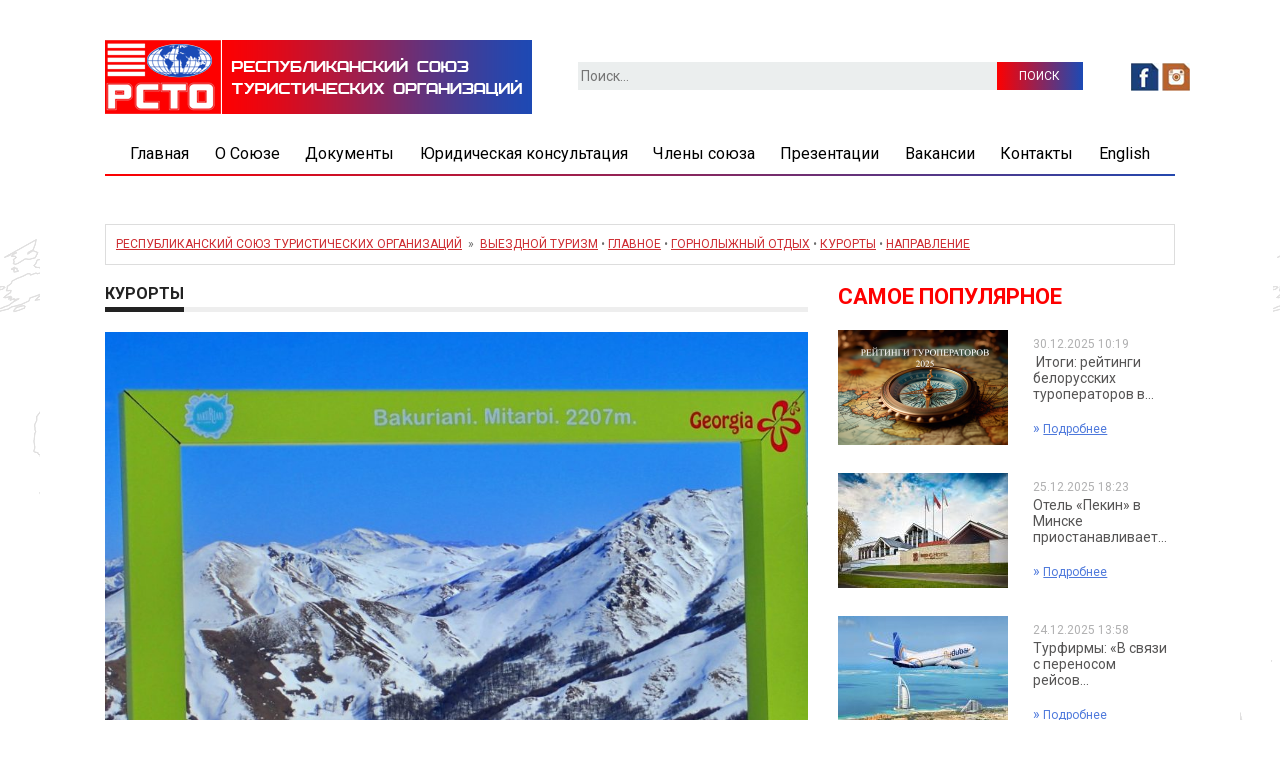

--- FILE ---
content_type: text/html; charset=UTF-8
request_url: https://www.toursoyuz.by/category/kurortyi/
body_size: 17411
content:
<!DOCTYPE html>
<html lang="ru-RU">
<head>
<meta charset="UTF-8">
<meta name="viewport" content="width=device-width, initial-scale=1">
<title>Архивы Курорты - Республиканский союз туристических организаций</title>
<link rel="profile" href="http://gmpg.org/xfn/11">
<link rel="pingback" href="https://www.toursoyuz.by/xmlrpc.php">

<meta name='robots' content='index, follow, max-image-preview:large, max-snippet:-1, max-video-preview:-1' />

	<!-- This site is optimized with the Yoast SEO plugin v20.12 - https://yoast.com/wordpress/plugins/seo/ -->
	<link rel="canonical" href="https://www.toursoyuz.by/category/kurortyi/" />
	<link rel="next" href="https://www.toursoyuz.by/category/kurortyi/page/2/" />
	<meta property="og:locale" content="ru_RU" />
	<meta property="og:type" content="article" />
	<meta property="og:title" content="Архивы Курорты - Республиканский союз туристических организаций" />
	<meta property="og:url" content="https://www.toursoyuz.by/category/kurortyi/" />
	<meta property="og:site_name" content="Республиканский союз туристических организаций" />
	<meta name="twitter:card" content="summary_large_image" />
	<script type="application/ld+json" class="yoast-schema-graph">{"@context":"https://schema.org","@graph":[{"@type":"CollectionPage","@id":"https://www.toursoyuz.by/category/kurortyi/","url":"https://www.toursoyuz.by/category/kurortyi/","name":"Архивы Курорты - Республиканский союз туристических организаций","isPartOf":{"@id":"https://www.toursoyuz.by/#website"},"primaryImageOfPage":{"@id":"https://www.toursoyuz.by/category/kurortyi/#primaryimage"},"image":{"@id":"https://www.toursoyuz.by/category/kurortyi/#primaryimage"},"thumbnailUrl":"https://www.toursoyuz.by/wp-content/uploads/2025/12/5.jpg","inLanguage":"ru-RU"},{"@type":"ImageObject","inLanguage":"ru-RU","@id":"https://www.toursoyuz.by/category/kurortyi/#primaryimage","url":"https://www.toursoyuz.by/wp-content/uploads/2025/12/5.jpg","contentUrl":"https://www.toursoyuz.by/wp-content/uploads/2025/12/5.jpg","width":1200,"height":758,"caption":"OLYMPUS DIGITAL CAMERA"},{"@type":"WebSite","@id":"https://www.toursoyuz.by/#website","url":"https://www.toursoyuz.by/","name":"Республиканский союз туристических организаций","description":"Республиканский союз туристических организаций","publisher":{"@id":"https://www.toursoyuz.by/#organization"},"potentialAction":[{"@type":"SearchAction","target":{"@type":"EntryPoint","urlTemplate":"https://www.toursoyuz.by/?s={search_term_string}"},"query-input":"required name=search_term_string"}],"inLanguage":"ru-RU"},{"@type":"Organization","@id":"https://www.toursoyuz.by/#organization","name":"Республиканский Союз Туристических Организаций","url":"https://www.toursoyuz.by/","logo":{"@type":"ImageObject","inLanguage":"ru-RU","@id":"https://www.toursoyuz.by/#/schema/logo/image/","url":"https://www.toursoyuz.by/wp-content/uploads/2019/07/logo.png","contentUrl":"https://www.toursoyuz.by/wp-content/uploads/2019/07/logo.png","width":427,"height":74,"caption":"Республиканский Союз Туристических Организаций"},"image":{"@id":"https://www.toursoyuz.by/#/schema/logo/image/"},"sameAs":["https://www.facebook.com/toursoyuz.by/","https://www.instagram.com/toursoyuz.by/"]}]}</script>
	<!-- / Yoast SEO plugin. -->


<link rel='dns-prefetch' href='//platform-api.sharethis.com' />
<link rel="alternate" type="application/rss+xml" title="Республиканский союз туристических организаций &raquo; Лента" href="https://www.toursoyuz.by/feed/" />
<link rel="alternate" type="application/rss+xml" title="Республиканский союз туристических организаций &raquo; Лента комментариев" href="https://www.toursoyuz.by/comments/feed/" />
<link rel="alternate" type="application/rss+xml" title="Республиканский союз туристических организаций &raquo; Лента рубрики Курорты" href="https://www.toursoyuz.by/category/kurortyi/feed/" />
<script type="text/javascript">
window._wpemojiSettings = {"baseUrl":"https:\/\/s.w.org\/images\/core\/emoji\/14.0.0\/72x72\/","ext":".png","svgUrl":"https:\/\/s.w.org\/images\/core\/emoji\/14.0.0\/svg\/","svgExt":".svg","source":{"concatemoji":"https:\/\/www.toursoyuz.by\/wp-includes\/js\/wp-emoji-release.min.js?ver=6.2.8"}};
/*! This file is auto-generated */
!function(e,a,t){var n,r,o,i=a.createElement("canvas"),p=i.getContext&&i.getContext("2d");function s(e,t){p.clearRect(0,0,i.width,i.height),p.fillText(e,0,0);e=i.toDataURL();return p.clearRect(0,0,i.width,i.height),p.fillText(t,0,0),e===i.toDataURL()}function c(e){var t=a.createElement("script");t.src=e,t.defer=t.type="text/javascript",a.getElementsByTagName("head")[0].appendChild(t)}for(o=Array("flag","emoji"),t.supports={everything:!0,everythingExceptFlag:!0},r=0;r<o.length;r++)t.supports[o[r]]=function(e){if(p&&p.fillText)switch(p.textBaseline="top",p.font="600 32px Arial",e){case"flag":return s("\ud83c\udff3\ufe0f\u200d\u26a7\ufe0f","\ud83c\udff3\ufe0f\u200b\u26a7\ufe0f")?!1:!s("\ud83c\uddfa\ud83c\uddf3","\ud83c\uddfa\u200b\ud83c\uddf3")&&!s("\ud83c\udff4\udb40\udc67\udb40\udc62\udb40\udc65\udb40\udc6e\udb40\udc67\udb40\udc7f","\ud83c\udff4\u200b\udb40\udc67\u200b\udb40\udc62\u200b\udb40\udc65\u200b\udb40\udc6e\u200b\udb40\udc67\u200b\udb40\udc7f");case"emoji":return!s("\ud83e\udef1\ud83c\udffb\u200d\ud83e\udef2\ud83c\udfff","\ud83e\udef1\ud83c\udffb\u200b\ud83e\udef2\ud83c\udfff")}return!1}(o[r]),t.supports.everything=t.supports.everything&&t.supports[o[r]],"flag"!==o[r]&&(t.supports.everythingExceptFlag=t.supports.everythingExceptFlag&&t.supports[o[r]]);t.supports.everythingExceptFlag=t.supports.everythingExceptFlag&&!t.supports.flag,t.DOMReady=!1,t.readyCallback=function(){t.DOMReady=!0},t.supports.everything||(n=function(){t.readyCallback()},a.addEventListener?(a.addEventListener("DOMContentLoaded",n,!1),e.addEventListener("load",n,!1)):(e.attachEvent("onload",n),a.attachEvent("onreadystatechange",function(){"complete"===a.readyState&&t.readyCallback()})),(e=t.source||{}).concatemoji?c(e.concatemoji):e.wpemoji&&e.twemoji&&(c(e.twemoji),c(e.wpemoji)))}(window,document,window._wpemojiSettings);
</script>
<style type="text/css">
img.wp-smiley,
img.emoji {
	display: inline !important;
	border: none !important;
	box-shadow: none !important;
	height: 1em !important;
	width: 1em !important;
	margin: 0 0.07em !important;
	vertical-align: -0.1em !important;
	background: none !important;
	padding: 0 !important;
}
</style>
	<style type="text/css" media="all">
.wpautoterms-footer{background-color:#ffffff;text-align:center;}
.wpautoterms-footer a{color:#000000;font-family:Arial, sans-serif;font-size:14px;}
.wpautoterms-footer .separator{color:#cccccc;font-family:Arial, sans-serif;font-size:14px;}</style>
<link rel='stylesheet' id='neliofp_style_css-css' href='https://www.toursoyuz.by/wp-content/plugins/nelio-featured-posts/assets/style.min.css?version=2.2.3&#038;ver=6.2.8' type='text/css' media='all' />
<link rel='stylesheet' id='wp-block-library-css' href='https://www.toursoyuz.by/wp-includes/css/dist/block-library/style.min.css?ver=6.2.8' type='text/css' media='all' />
<link rel='stylesheet' id='rpt-blocks-css' href='https://www.toursoyuz.by/wp-content/plugins/related-posts-thumbnails/assets/blocks/css/blocks.style.css?ver=1.6.2' type='text/css' media='all' />
<link rel='stylesheet' id='classic-theme-styles-css' href='https://www.toursoyuz.by/wp-includes/css/classic-themes.min.css?ver=6.2.8' type='text/css' media='all' />
<style id='global-styles-inline-css' type='text/css'>
body{--wp--preset--color--black: #000000;--wp--preset--color--cyan-bluish-gray: #abb8c3;--wp--preset--color--white: #ffffff;--wp--preset--color--pale-pink: #f78da7;--wp--preset--color--vivid-red: #cf2e2e;--wp--preset--color--luminous-vivid-orange: #ff6900;--wp--preset--color--luminous-vivid-amber: #fcb900;--wp--preset--color--light-green-cyan: #7bdcb5;--wp--preset--color--vivid-green-cyan: #00d084;--wp--preset--color--pale-cyan-blue: #8ed1fc;--wp--preset--color--vivid-cyan-blue: #0693e3;--wp--preset--color--vivid-purple: #9b51e0;--wp--preset--gradient--vivid-cyan-blue-to-vivid-purple: linear-gradient(135deg,rgba(6,147,227,1) 0%,rgb(155,81,224) 100%);--wp--preset--gradient--light-green-cyan-to-vivid-green-cyan: linear-gradient(135deg,rgb(122,220,180) 0%,rgb(0,208,130) 100%);--wp--preset--gradient--luminous-vivid-amber-to-luminous-vivid-orange: linear-gradient(135deg,rgba(252,185,0,1) 0%,rgba(255,105,0,1) 100%);--wp--preset--gradient--luminous-vivid-orange-to-vivid-red: linear-gradient(135deg,rgba(255,105,0,1) 0%,rgb(207,46,46) 100%);--wp--preset--gradient--very-light-gray-to-cyan-bluish-gray: linear-gradient(135deg,rgb(238,238,238) 0%,rgb(169,184,195) 100%);--wp--preset--gradient--cool-to-warm-spectrum: linear-gradient(135deg,rgb(74,234,220) 0%,rgb(151,120,209) 20%,rgb(207,42,186) 40%,rgb(238,44,130) 60%,rgb(251,105,98) 80%,rgb(254,248,76) 100%);--wp--preset--gradient--blush-light-purple: linear-gradient(135deg,rgb(255,206,236) 0%,rgb(152,150,240) 100%);--wp--preset--gradient--blush-bordeaux: linear-gradient(135deg,rgb(254,205,165) 0%,rgb(254,45,45) 50%,rgb(107,0,62) 100%);--wp--preset--gradient--luminous-dusk: linear-gradient(135deg,rgb(255,203,112) 0%,rgb(199,81,192) 50%,rgb(65,88,208) 100%);--wp--preset--gradient--pale-ocean: linear-gradient(135deg,rgb(255,245,203) 0%,rgb(182,227,212) 50%,rgb(51,167,181) 100%);--wp--preset--gradient--electric-grass: linear-gradient(135deg,rgb(202,248,128) 0%,rgb(113,206,126) 100%);--wp--preset--gradient--midnight: linear-gradient(135deg,rgb(2,3,129) 0%,rgb(40,116,252) 100%);--wp--preset--duotone--dark-grayscale: url('#wp-duotone-dark-grayscale');--wp--preset--duotone--grayscale: url('#wp-duotone-grayscale');--wp--preset--duotone--purple-yellow: url('#wp-duotone-purple-yellow');--wp--preset--duotone--blue-red: url('#wp-duotone-blue-red');--wp--preset--duotone--midnight: url('#wp-duotone-midnight');--wp--preset--duotone--magenta-yellow: url('#wp-duotone-magenta-yellow');--wp--preset--duotone--purple-green: url('#wp-duotone-purple-green');--wp--preset--duotone--blue-orange: url('#wp-duotone-blue-orange');--wp--preset--font-size--small: 13px;--wp--preset--font-size--medium: 20px;--wp--preset--font-size--large: 36px;--wp--preset--font-size--x-large: 42px;--wp--preset--spacing--20: 0.44rem;--wp--preset--spacing--30: 0.67rem;--wp--preset--spacing--40: 1rem;--wp--preset--spacing--50: 1.5rem;--wp--preset--spacing--60: 2.25rem;--wp--preset--spacing--70: 3.38rem;--wp--preset--spacing--80: 5.06rem;--wp--preset--shadow--natural: 6px 6px 9px rgba(0, 0, 0, 0.2);--wp--preset--shadow--deep: 12px 12px 50px rgba(0, 0, 0, 0.4);--wp--preset--shadow--sharp: 6px 6px 0px rgba(0, 0, 0, 0.2);--wp--preset--shadow--outlined: 6px 6px 0px -3px rgba(255, 255, 255, 1), 6px 6px rgba(0, 0, 0, 1);--wp--preset--shadow--crisp: 6px 6px 0px rgba(0, 0, 0, 1);}:where(.is-layout-flex){gap: 0.5em;}body .is-layout-flow > .alignleft{float: left;margin-inline-start: 0;margin-inline-end: 2em;}body .is-layout-flow > .alignright{float: right;margin-inline-start: 2em;margin-inline-end: 0;}body .is-layout-flow > .aligncenter{margin-left: auto !important;margin-right: auto !important;}body .is-layout-constrained > .alignleft{float: left;margin-inline-start: 0;margin-inline-end: 2em;}body .is-layout-constrained > .alignright{float: right;margin-inline-start: 2em;margin-inline-end: 0;}body .is-layout-constrained > .aligncenter{margin-left: auto !important;margin-right: auto !important;}body .is-layout-constrained > :where(:not(.alignleft):not(.alignright):not(.alignfull)){max-width: var(--wp--style--global--content-size);margin-left: auto !important;margin-right: auto !important;}body .is-layout-constrained > .alignwide{max-width: var(--wp--style--global--wide-size);}body .is-layout-flex{display: flex;}body .is-layout-flex{flex-wrap: wrap;align-items: center;}body .is-layout-flex > *{margin: 0;}:where(.wp-block-columns.is-layout-flex){gap: 2em;}.has-black-color{color: var(--wp--preset--color--black) !important;}.has-cyan-bluish-gray-color{color: var(--wp--preset--color--cyan-bluish-gray) !important;}.has-white-color{color: var(--wp--preset--color--white) !important;}.has-pale-pink-color{color: var(--wp--preset--color--pale-pink) !important;}.has-vivid-red-color{color: var(--wp--preset--color--vivid-red) !important;}.has-luminous-vivid-orange-color{color: var(--wp--preset--color--luminous-vivid-orange) !important;}.has-luminous-vivid-amber-color{color: var(--wp--preset--color--luminous-vivid-amber) !important;}.has-light-green-cyan-color{color: var(--wp--preset--color--light-green-cyan) !important;}.has-vivid-green-cyan-color{color: var(--wp--preset--color--vivid-green-cyan) !important;}.has-pale-cyan-blue-color{color: var(--wp--preset--color--pale-cyan-blue) !important;}.has-vivid-cyan-blue-color{color: var(--wp--preset--color--vivid-cyan-blue) !important;}.has-vivid-purple-color{color: var(--wp--preset--color--vivid-purple) !important;}.has-black-background-color{background-color: var(--wp--preset--color--black) !important;}.has-cyan-bluish-gray-background-color{background-color: var(--wp--preset--color--cyan-bluish-gray) !important;}.has-white-background-color{background-color: var(--wp--preset--color--white) !important;}.has-pale-pink-background-color{background-color: var(--wp--preset--color--pale-pink) !important;}.has-vivid-red-background-color{background-color: var(--wp--preset--color--vivid-red) !important;}.has-luminous-vivid-orange-background-color{background-color: var(--wp--preset--color--luminous-vivid-orange) !important;}.has-luminous-vivid-amber-background-color{background-color: var(--wp--preset--color--luminous-vivid-amber) !important;}.has-light-green-cyan-background-color{background-color: var(--wp--preset--color--light-green-cyan) !important;}.has-vivid-green-cyan-background-color{background-color: var(--wp--preset--color--vivid-green-cyan) !important;}.has-pale-cyan-blue-background-color{background-color: var(--wp--preset--color--pale-cyan-blue) !important;}.has-vivid-cyan-blue-background-color{background-color: var(--wp--preset--color--vivid-cyan-blue) !important;}.has-vivid-purple-background-color{background-color: var(--wp--preset--color--vivid-purple) !important;}.has-black-border-color{border-color: var(--wp--preset--color--black) !important;}.has-cyan-bluish-gray-border-color{border-color: var(--wp--preset--color--cyan-bluish-gray) !important;}.has-white-border-color{border-color: var(--wp--preset--color--white) !important;}.has-pale-pink-border-color{border-color: var(--wp--preset--color--pale-pink) !important;}.has-vivid-red-border-color{border-color: var(--wp--preset--color--vivid-red) !important;}.has-luminous-vivid-orange-border-color{border-color: var(--wp--preset--color--luminous-vivid-orange) !important;}.has-luminous-vivid-amber-border-color{border-color: var(--wp--preset--color--luminous-vivid-amber) !important;}.has-light-green-cyan-border-color{border-color: var(--wp--preset--color--light-green-cyan) !important;}.has-vivid-green-cyan-border-color{border-color: var(--wp--preset--color--vivid-green-cyan) !important;}.has-pale-cyan-blue-border-color{border-color: var(--wp--preset--color--pale-cyan-blue) !important;}.has-vivid-cyan-blue-border-color{border-color: var(--wp--preset--color--vivid-cyan-blue) !important;}.has-vivid-purple-border-color{border-color: var(--wp--preset--color--vivid-purple) !important;}.has-vivid-cyan-blue-to-vivid-purple-gradient-background{background: var(--wp--preset--gradient--vivid-cyan-blue-to-vivid-purple) !important;}.has-light-green-cyan-to-vivid-green-cyan-gradient-background{background: var(--wp--preset--gradient--light-green-cyan-to-vivid-green-cyan) !important;}.has-luminous-vivid-amber-to-luminous-vivid-orange-gradient-background{background: var(--wp--preset--gradient--luminous-vivid-amber-to-luminous-vivid-orange) !important;}.has-luminous-vivid-orange-to-vivid-red-gradient-background{background: var(--wp--preset--gradient--luminous-vivid-orange-to-vivid-red) !important;}.has-very-light-gray-to-cyan-bluish-gray-gradient-background{background: var(--wp--preset--gradient--very-light-gray-to-cyan-bluish-gray) !important;}.has-cool-to-warm-spectrum-gradient-background{background: var(--wp--preset--gradient--cool-to-warm-spectrum) !important;}.has-blush-light-purple-gradient-background{background: var(--wp--preset--gradient--blush-light-purple) !important;}.has-blush-bordeaux-gradient-background{background: var(--wp--preset--gradient--blush-bordeaux) !important;}.has-luminous-dusk-gradient-background{background: var(--wp--preset--gradient--luminous-dusk) !important;}.has-pale-ocean-gradient-background{background: var(--wp--preset--gradient--pale-ocean) !important;}.has-electric-grass-gradient-background{background: var(--wp--preset--gradient--electric-grass) !important;}.has-midnight-gradient-background{background: var(--wp--preset--gradient--midnight) !important;}.has-small-font-size{font-size: var(--wp--preset--font-size--small) !important;}.has-medium-font-size{font-size: var(--wp--preset--font-size--medium) !important;}.has-large-font-size{font-size: var(--wp--preset--font-size--large) !important;}.has-x-large-font-size{font-size: var(--wp--preset--font-size--x-large) !important;}
.wp-block-navigation a:where(:not(.wp-element-button)){color: inherit;}
:where(.wp-block-columns.is-layout-flex){gap: 2em;}
.wp-block-pullquote{font-size: 1.5em;line-height: 1.6;}
</style>
<link rel='stylesheet' id='aps-animate-css-css' href='https://www.toursoyuz.by/wp-content/plugins/accesspress-social-icons/css/animate.css?ver=1.8.5' type='text/css' media='all' />
<link rel='stylesheet' id='aps-frontend-css-css' href='https://www.toursoyuz.by/wp-content/plugins/accesspress-social-icons/css/frontend.css?ver=1.8.5' type='text/css' media='all' />
<link rel='stylesheet' id='wpautoterms_css-css' href='https://www.toursoyuz.by/wp-content/plugins/auto-terms-of-service-and-privacy-policy/css/wpautoterms.css?ver=6.2.8' type='text/css' media='all' />
<link rel='stylesheet' id='contact-form-7-css' href='https://www.toursoyuz.by/wp-content/plugins/contact-form-7/includes/css/styles.css?ver=5.8' type='text/css' media='all' />
<link rel='stylesheet' id='bootstrap-css' href='https://www.toursoyuz.by/wp-content/themes/Endolf/bootstrap/bootstrap.css?ver=6.2.8' type='text/css' media='all' />
<link rel='stylesheet' id='flexslider-css' href='https://www.toursoyuz.by/wp-content/themes/Endolf/css/flexslider.css?ver=6.2.8' type='text/css' media='all' />
<link rel='stylesheet' id='fabthemes-style-css' href='https://www.toursoyuz.by/wp-content/themes/Endolf-child/style.css?ver=6.2.8' type='text/css' media='all' />
<link rel='stylesheet' id='theme-css' href='https://www.toursoyuz.by/wp-content/themes/Endolf/theme.css?ver=6.2.8' type='text/css' media='all' />
<link rel='stylesheet' id='custom-css' href='https://www.toursoyuz.by/wp-content/themes/Endolf/css/custom.php?ver=6.2.8' type='text/css' media='all' />
<link rel='stylesheet' id='responsive-css' href='https://www.toursoyuz.by/wp-content/themes/Endolf/css/responsive.css?ver=6.2.8' type='text/css' media='all' />
<link rel='stylesheet' id='rpt_front_style-css' href='https://www.toursoyuz.by/wp-content/plugins/related-posts-thumbnails/assets/css/front.css?ver=1.6.2' type='text/css' media='all' />
<script type='text/javascript' src='https://www.toursoyuz.by/wp-includes/js/jquery/jquery.min.js?ver=3.6.4' id='jquery-core-js'></script>
<script type='text/javascript' src='https://www.toursoyuz.by/wp-includes/js/jquery/jquery-migrate.min.js?ver=3.4.0' id='jquery-migrate-js'></script>
<script type='text/javascript' src='https://www.toursoyuz.by/wp-includes/js/dist/vendor/wp-polyfill-inert.min.js?ver=3.1.2' id='wp-polyfill-inert-js'></script>
<script type='text/javascript' src='https://www.toursoyuz.by/wp-includes/js/dist/vendor/regenerator-runtime.min.js?ver=0.13.11' id='regenerator-runtime-js'></script>
<script type='text/javascript' src='https://www.toursoyuz.by/wp-includes/js/dist/vendor/wp-polyfill.min.js?ver=3.15.0' id='wp-polyfill-js'></script>
<script type='text/javascript' src='https://www.toursoyuz.by/wp-includes/js/dist/dom-ready.min.js?ver=392bdd43726760d1f3ca' id='wp-dom-ready-js'></script>
<script type='text/javascript' src='https://www.toursoyuz.by/wp-content/plugins/auto-terms-of-service-and-privacy-policy/js/base.js?ver=2.5.0' id='wpautoterms_base-js'></script>
<script type='text/javascript' src='https://www.toursoyuz.by/wp-content/plugins/related-posts-thumbnails/assets/blocks/js/frontend.blocks.js?ver=1.6.2' id='rpt-blocks-frontend-js'></script>
<script type='text/javascript' src='https://www.toursoyuz.by/wp-content/plugins/accesspress-social-icons/js/frontend.js?ver=1.8.5' id='aps-frontend-js-js'></script>
<script type='text/javascript' src='//platform-api.sharethis.com/js/sharethis.js#source=googleanalytics-wordpress#product=ga&#038;property=5d107fe4a0d27e001207a447' id='googleanalytics-platform-sharethis-js'></script>
<link rel="https://api.w.org/" href="https://www.toursoyuz.by/wp-json/" /><link rel="alternate" type="application/json" href="https://www.toursoyuz.by/wp-json/wp/v2/categories/27" /><link rel="EditURI" type="application/rsd+xml" title="RSD" href="https://www.toursoyuz.by/xmlrpc.php?rsd" />
<link rel="wlwmanifest" type="application/wlwmanifest+xml" href="https://www.toursoyuz.by/wp-includes/wlwmanifest.xml" />
<meta name="generator" content="WordPress 6.2.8" />
<script>
(function() {
	(function (i, s, o, g, r, a, m) {
		i['GoogleAnalyticsObject'] = r;
		i[r] = i[r] || function () {
				(i[r].q = i[r].q || []).push(arguments)
			}, i[r].l = 1 * new Date();
		a = s.createElement(o),
			m = s.getElementsByTagName(o)[0];
		a.async = 1;
		a.src = g;
		m.parentNode.insertBefore(a, m)
	})(window, document, 'script', 'https://google-analytics.com/analytics.js', 'ga');

	ga('create', 'UA-1175044-32', 'auto');
			ga('send', 'pageview');
	})();
</script>
      <style>
      #related_posts_thumbnails li{
          border-right: 1px solid #dddddd;
          background-color: #ffffff      }
      #related_posts_thumbnails li:hover{
          background-color: #eeeeee;
      }
      .relpost_content{
          font-size: 12px;
          color: #333333;
      }
      .relpost-block-single{
          background-color: #ffffff;
          border-right: 1px solid  #dddddd;
          border-left: 1px solid  #dddddd;
          margin-right: -1px;
      }
      .relpost-block-single:hover{
          background-color: #eeeeee;
      }
      </style>

  <style type="text/css" id="custom-background-css">
body.custom-background { background-image: url("https://www.toursoyuz.by/wp-content/uploads/2019/06/site_bg.png"); background-position: left top; background-size: auto; background-repeat: no-repeat; background-attachment: fixed; }
</style>
	<link rel="icon" href="https://www.toursoyuz.by/wp-content/uploads/2020/07/cropped-favicon-32x32.png" sizes="32x32" />
<link rel="icon" href="https://www.toursoyuz.by/wp-content/uploads/2020/07/cropped-favicon-192x192.png" sizes="192x192" />
<link rel="apple-touch-icon" href="https://www.toursoyuz.by/wp-content/uploads/2020/07/cropped-favicon-180x180.png" />
<meta name="msapplication-TileImage" content="https://www.toursoyuz.by/wp-content/uploads/2020/07/cropped-favicon-270x270.png" />
</head>

<body class="archive category category-kurortyi category-27 custom-background group-blog">

<div class="body-wrapper">
<div id="page" class="hfeed site">

	<header id="masthead" class="site-header" role="banner">
		<div class="container"> <div class="row"> 
			<!--div class="col-md-12">
				<div class="top-bar">
					<span></span>
					<div id="ticker-box">
						<div class="ticker">
																											</div>
					</div>
				</div>
			</div-->
			<div class="col-md-5 col-sm-12 col-sx-12">
				<div class="site-branding">
					
				<div class="site-title logo">
                    <a class="mylogo" rel="home" href="https://www.toursoyuz.by/" title="Республиканский союз туристических организаций">
                        <img relWidth="427" relHeight="74" id="ft_logo" src="/wp-content/themes/Endolf-child/img/logo.png" alt="Республиканский Союз  Туристических Организаций" />
                    </a></div>
	
				</div>
			</div>
			<div class="col-md-6 col-sm-12">
				<div class="search-right">
					<form role="search" class="search-form" method="get" id="searchform" action="https://www.toursoyuz.by/" >
    <label class="col-md-10 col-sm-10 col-xs-10">
        <span class="screen-reader-text">Найти:</span>
        <input type="search" class="search-field" value="" name="s" id="s" placeholder="Поиск..."/>
    </label>

    <input type="submit" class="search-submit col-md-2 col-sm-2 col-xs-2" id="searchsubmit" value="Поиск" />
</form>				</div>
				<div class="clear"></div>
			</div>
			<div class="col-md-1 hidden-sm hidden-xs head_soc">
                <a class="soc_icon fb" target="_blank" href="https://www.facebook.com/toursoyuz.by/"><img src="/wp-content/themes/Endolf-child/img/fb.png"></a>
                <a class="soc_icon inst" target="_blank" href="https://www.instagram.com/toursoyuz.by/"><img src="/wp-content/themes/Endolf-child/img/inst.png"></a>
			</div>
			<div class="clear"></div>
			<div class="col-md-12">
				<nav class="navbar navbar-default navbar-expand-lg" role="navigation"> 
				<!-- Brand and toggle get grouped for better mobile display --> 
				  <div class="navbar-header"> 
					<button type="button" class="navbar-toggle" data-toggle="collapse" data-target=".navbar-ex1-collapse"> 
					  <span class="sr-only">Toggle navigation</span> 
					  <span class="icon-bar"></span> 
					  <span class="icon-bar"></span> 
					  <span class="icon-bar"></span> 
					</button> 
					<!--a class="navbar-brand" href=""></a-->
				  </div> 
					<!--div class="navbar-collapse collapse"-->
						<div class="collapse navbar-collapse navbar-ex1-collapse"><ul id="menu-menyu-1" class="nav navbar-nav  "><li itemscope="itemscope" itemtype="https://www.schema.org/SiteNavigationElement" id="menu-item-4171" class="menu-item menu-item-type-post_type menu-item-object-page menu-item-home menu-item-4171 nav-item"><a title="Главная" href="https://www.toursoyuz.by/" class="nav-link">Главная</a></li>
<li itemscope="itemscope" itemtype="https://www.schema.org/SiteNavigationElement" id="menu-item-4159" class="menu-item menu-item-type-custom menu-item-object-custom menu-item-has-children dropdown menu-item-4159 nav-item"><a title="О Союзе" href="#" data-toggle="dropdown" aria-haspopup="true" aria-expanded="false" class="dropdown-toggle nav-link" id="menu-item-dropdown-4159">О Союзе</a>
<ul class="dropdown-menu" aria-labelledby="menu-item-dropdown-4159" role="menu">
	<li itemscope="itemscope" itemtype="https://www.schema.org/SiteNavigationElement" id="menu-item-4164" class="menu-item menu-item-type-post_type menu-item-object-page menu-item-4164 nav-item"><a title="Миссия и Устав" href="https://www.toursoyuz.by/o-sojuze/missiya/" class="dropdown-item">Миссия и Устав</a></li>
	<li itemscope="itemscope" itemtype="https://www.schema.org/SiteNavigationElement" id="menu-item-4163" class="menu-item menu-item-type-post_type menu-item-object-page menu-item-4163 nav-item"><a title="Цели и задачи" href="https://www.toursoyuz.by/o-sojuze/tseli-i-zadachi/" class="dropdown-item">Цели и задачи</a></li>
	<li itemscope="itemscope" itemtype="https://www.schema.org/SiteNavigationElement" id="menu-item-4162" class="menu-item menu-item-type-post_type menu-item-object-page menu-item-4162 nav-item"><a title="Мотивация вступления" href="https://www.toursoyuz.by/o-sojuze/vstuplenie-v-soyuz/" class="dropdown-item">Мотивация вступления</a></li>
	<li itemscope="itemscope" itemtype="https://www.schema.org/SiteNavigationElement" id="menu-item-4161" class="menu-item menu-item-type-post_type menu-item-object-page menu-item-4161 nav-item"><a title="Регламент вступления" href="https://www.toursoyuz.by/o-sojuze/reglament-vstuplenija/" class="dropdown-item">Регламент вступления</a></li>
</ul>
</li>
<li itemscope="itemscope" itemtype="https://www.schema.org/SiteNavigationElement" id="menu-item-4172" class="menu-item menu-item-type-taxonomy menu-item-object-category menu-item-4172 nav-item"><a title="Документы" href="https://www.toursoyuz.by/category/dokumentyi/" class="nav-link">Документы</a></li>
<li itemscope="itemscope" itemtype="https://www.schema.org/SiteNavigationElement" id="menu-item-4173" class="menu-item menu-item-type-taxonomy menu-item-object-category menu-item-4173 nav-item"><a title="Юридическая консультация" href="https://www.toursoyuz.by/category/yuridicheskaya-konsultatsiya/" class="nav-link">Юридическая консультация</a></li>
<li itemscope="itemscope" itemtype="https://www.schema.org/SiteNavigationElement" id="menu-item-4178" class="menu-item menu-item-type-post_type menu-item-object-page menu-item-4178 nav-item"><a title="Члены союза" href="https://www.toursoyuz.by/members/" class="nav-link">Члены союза</a></li>
<li itemscope="itemscope" itemtype="https://www.schema.org/SiteNavigationElement" id="menu-item-4174" class="menu-item menu-item-type-taxonomy menu-item-object-category menu-item-4174 nav-item"><a title="Презентации" href="https://www.toursoyuz.by/category/prezentatsii/" class="nav-link">Презентации</a></li>
<li itemscope="itemscope" itemtype="https://www.schema.org/SiteNavigationElement" id="menu-item-4175" class="menu-item menu-item-type-taxonomy menu-item-object-category menu-item-4175 nav-item"><a title="Вакансии" href="https://www.toursoyuz.by/category/vakansii/" class="nav-link">Вакансии</a></li>
<li itemscope="itemscope" itemtype="https://www.schema.org/SiteNavigationElement" id="menu-item-4156" class="menu-item menu-item-type-post_type menu-item-object-page menu-item-4156 nav-item"><a title="Контакты" href="https://www.toursoyuz.by/kontakty/" class="nav-link">Контакты</a></li>
<li itemscope="itemscope" itemtype="https://www.schema.org/SiteNavigationElement" id="menu-item-4157" class="menu-item menu-item-type-post_type menu-item-object-page menu-item-4157 nav-item"><a title="English" href="https://www.toursoyuz.by/en/" class="nav-link">English</a></li>
</ul></div>					<!--/div-->
				</nav>
			
			
			
			
			
				<!--nav id="site-navigation" class="main-navigation" role="navigation">					
									</nav><!-- #site-navigation -->
			</div>
		</div></div>
	</header><!-- #masthead -->

	<div id="content" class="site-content">	
		<div class="container"> <div class="row"><div class="col-md-12">
	<div class="e-breadcrumbs"><a href="https://www.toursoyuz.by">Республиканский союз туристических организаций</a>&nbsp;&nbsp;&#187;&nbsp;&nbsp;<a href="https://www.toursoyuz.by/category/vyiezdnoy-turizm/" rel="category tag">Выездной туризм</a> &bull; <a href="https://www.toursoyuz.by/category/topnews/" rel="category tag">Главное</a> &bull; <a href="https://www.toursoyuz.by/category/gornolyzhnyj-otdyh/" rel="category tag">Горнолыжный отдых</a> &bull; <a href="https://www.toursoyuz.by/category/kurortyi/" rel="category tag">Курорты</a> &bull; <a href="https://www.toursoyuz.by/category/napravlenie/" rel="category tag">Направление</a></div></div>
<div class="col-md-8">
	<section id="primary" class="content-area">
		<main id="main" class="site-main" role="main">

		
			<header class="pages-header">
				<h1 class="page-title">
					<span>
					Курорты				</span>
				</h1>
							</header><!-- .page-header -->

						
				
<article id="post-32730" class="post-32730 post type-post status-publish format-standard has-post-thumbnail hentry category-vyiezdnoy-turizm category-topnews category-gornolyzhnyj-otdyh category-kurortyi category-napravlenie tag-gruziya">

				<a href="https://www.toursoyuz.by/2025/12/01/otdyh-v-bakuriani-dva-v-odnom-katatsya-na-lyzhah-i-pit-borzhomi/"> <img src="https://www.toursoyuz.by/wp-content/uploads/2025/12/5-960x695.jpg" alt="Отдых в Бакуриани – два в одном: кататься на лыжах и пить боржоми" /> </a>
	
	<header class="entry-header">
		<h1 class="entry-title"><a href="https://www.toursoyuz.by/2025/12/01/otdyh-v-bakuriani-dva-v-odnom-katatsya-na-lyzhah-i-pit-borzhomi/" rel="bookmark">Отдых в Бакуриани – два в одном: кататься на лыжах и пить боржоми</a></h1>
				<div class="entry-meta">
            <span>1.12.2025 09:10</span>
            <span> / </span>
			<span> Автор:  РСТО </span>
			<span> / </span>
			<span> <a href="https://www.toursoyuz.by/category/vyiezdnoy-turizm/" rel="category tag">Выездной туризм</a>, <a href="https://www.toursoyuz.by/category/topnews/" rel="category tag">Главное</a>, <a href="https://www.toursoyuz.by/category/gornolyzhnyj-otdyh/" rel="category tag">Горнолыжный отдых</a>, <a href="https://www.toursoyuz.by/category/kurortyi/" rel="category tag">Курорты</a>, <a href="https://www.toursoyuz.by/category/napravlenie/" rel="category tag">Направление</a></span>
			<span> / </span>
			<span> 0 Comments </span>
		</div><!-- .entry-meta -->
			</header><!-- .entry-header -->

	<div class="entry-content">
		<p>Бакуриани – известный грузинский климатический и горнолыжный курорт.</p>

			</div><!-- .entry-content -->

	<footer class="entry-footer">
		Метки: <a href="https://www.toursoyuz.by/tag/gruziya/" rel="tag">Грузия</a>			</footer><!-- .entry-footer -->
</article><!-- #post-## -->

			
				
<article id="post-32484" class="post-32484 post type-post status-publish format-standard has-post-thumbnail hentry category-aviakompanii category-vyiezdnoy-turizm category-topnews category-kurortyi category-napravlenie category-novosti-kompaniy tag-egipet">

				<a href="https://www.toursoyuz.by/2025/11/21/belorusy-smogut-letat-na-sredizemnoe-more-egipta-iz-minska-i-bresta/"> <img src="https://www.toursoyuz.by/wp-content/uploads/2025/11/akcziya-tursoyuz-kopiya-1-960x695.jpg" alt="Белорусы смогут летать на Средиземное море Египта из Минска и Бреста!" /> </a>
	
	<header class="entry-header">
		<h1 class="entry-title"><a href="https://www.toursoyuz.by/2025/11/21/belorusy-smogut-letat-na-sredizemnoe-more-egipta-iz-minska-i-bresta/" rel="bookmark">Белорусы смогут летать на Средиземное море Египта из Минска и Бреста!</a></h1>
				<div class="entry-meta">
            <span>21.11.2025 16:45</span>
            <span> / </span>
			<span> Автор:  РСТО </span>
			<span> / </span>
			<span> <a href="https://www.toursoyuz.by/category/aviakompanii/" rel="category tag">Авиакомпании</a>, <a href="https://www.toursoyuz.by/category/vyiezdnoy-turizm/" rel="category tag">Выездной туризм</a>, <a href="https://www.toursoyuz.by/category/topnews/" rel="category tag">Главное</a>, <a href="https://www.toursoyuz.by/category/kurortyi/" rel="category tag">Курорты</a>, <a href="https://www.toursoyuz.by/category/napravlenie/" rel="category tag">Направление</a>, <a href="https://www.toursoyuz.by/category/novosti-kompaniy/" rel="category tag">Новости компаний</a></span>
			<span> / </span>
			<span> 0 Comments </span>
		</div><!-- .entry-meta -->
			</header><!-- .entry-header -->

	<div class="entry-content">
		<p>Чартерная программа в Эль-Аламейн туроператора «ИНТЕРСИТИ» и авиакомпании «Белавиа» начнется 29 мая 2026 года.</p>

			</div><!-- .entry-content -->

	<footer class="entry-footer">
		Метки: <a href="https://www.toursoyuz.by/tag/egipet/" rel="tag">Египет</a>			</footer><!-- .entry-footer -->
</article><!-- #post-## -->

			
				
<article id="post-32267" class="post-32267 post type-post status-publish format-standard has-post-thumbnail hentry category-kurortyi category-napravlenie category-proekty tag-egipet">

				<a href="https://www.toursoyuz.by/2025/11/12/v-egipte-na-severnom-poberezhe-postroyat-eshhe-odin-megakurort-investiruet-katar/"> <img src="https://www.toursoyuz.by/wp-content/uploads/2025/11/photo_5233469542430870692_w-960x695.jpg" alt="В Египте на Северном побережье построят еще один мегакурорт: инвестирует Катар" /> </a>
	
	<header class="entry-header">
		<h1 class="entry-title"><a href="https://www.toursoyuz.by/2025/11/12/v-egipte-na-severnom-poberezhe-postroyat-eshhe-odin-megakurort-investiruet-katar/" rel="bookmark">В Египте на Северном побережье построят еще один мегакурорт: инвестирует Катар</a></h1>
				<div class="entry-meta">
            <span>12.11.2025 10:40</span>
            <span> / </span>
			<span> Автор:  РСТО </span>
			<span> / </span>
			<span> <a href="https://www.toursoyuz.by/category/kurortyi/" rel="category tag">Курорты</a>, <a href="https://www.toursoyuz.by/category/napravlenie/" rel="category tag">Направление</a>, <a href="https://www.toursoyuz.by/category/proekty/" rel="category tag">Проекты</a></span>
			<span> / </span>
			<span> 0 Comments </span>
		</div><!-- .entry-meta -->
			</header><!-- .entry-header -->

	<div class="entry-content">
		<p>После сделок с ОАЭ и Саудовской Аравией Египет заключит инвестиционное соглашение с Катаром.</p>

			</div><!-- .entry-content -->

	<footer class="entry-footer">
		Метки: <a href="https://www.toursoyuz.by/tag/egipet/" rel="tag">Египет</a>			</footer><!-- .entry-footer -->
</article><!-- #post-## -->

			
				
<article id="post-31782" class="post-31782 post type-post status-publish format-standard has-post-thumbnail hentry category-kurortyi category-napravlenie category-novosti-kompaniy category-novosti-rsto category-prezentatsii tag-rosting">

				<a href="https://www.toursoyuz.by/2025/10/28/turoperator-rosting-provel-biznes-zavtrak-s-departamentom-po-turizmu-emirata-ras-el-hajma/"> <img src="https://www.toursoyuz.by/wp-content/uploads/2025/10/47-960x695.jpg" alt="Туроператор «РОСТИНГ» провел бизнес-завтрак с Департаментом по туризму эмирата Рас-эль-Хайма" /> </a>
	
	<header class="entry-header">
		<h1 class="entry-title"><a href="https://www.toursoyuz.by/2025/10/28/turoperator-rosting-provel-biznes-zavtrak-s-departamentom-po-turizmu-emirata-ras-el-hajma/" rel="bookmark">Туроператор «РОСТИНГ» провел бизнес-завтрак с Департаментом по туризму эмирата Рас-эль-Хайма</a></h1>
				<div class="entry-meta">
            <span>28.10.2025 11:58</span>
            <span> / </span>
			<span> Автор:  РСТО </span>
			<span> / </span>
			<span> <a href="https://www.toursoyuz.by/category/kurortyi/" rel="category tag">Курорты</a>, <a href="https://www.toursoyuz.by/category/napravlenie/" rel="category tag">Направление</a>, <a href="https://www.toursoyuz.by/category/novosti-kompaniy/" rel="category tag">Новости компаний</a>, <a href="https://www.toursoyuz.by/category/novosti-rsto/" rel="category tag">Новости РСТО</a>, <a href="https://www.toursoyuz.by/category/prezentatsii/" rel="category tag">Презентации</a></span>
			<span> / </span>
			<span> 0 Comments </span>
		</div><!-- .entry-meta -->
			</header><!-- .entry-header -->

	<div class="entry-content">
		<p>В ходе встречи агентам были презентованы возможности отдыха в этом прекрасном регионе ОАЭ.</p>

			</div><!-- .entry-content -->

	<footer class="entry-footer">
		Метки: <a href="https://www.toursoyuz.by/tag/rosting/" rel="tag">"Ростинг"</a>			</footer><!-- .entry-footer -->
</article><!-- #post-## -->

			
				
<article id="post-31772" class="post-31772 post type-post status-publish format-standard has-post-thumbnail hentry category-kurortyi category-lechebnyj-turizm category-napravlenie tag-hajnan">

				<a href="https://www.toursoyuz.by/2025/10/28/topovye-termalnye-kurorty-ostrova-hajnan/"> <img src="https://www.toursoyuz.by/wp-content/uploads/2025/10/photo_5188302425096846447_w-960x695.jpg" alt="Топовые термальные курорты острова Хайнань" /> </a>
	
	<header class="entry-header">
		<h1 class="entry-title"><a href="https://www.toursoyuz.by/2025/10/28/topovye-termalnye-kurorty-ostrova-hajnan/" rel="bookmark">Топовые термальные курорты острова Хайнань</a></h1>
				<div class="entry-meta">
            <span>28.10.2025 10:09</span>
            <span> / </span>
			<span> Автор:  РСТО </span>
			<span> / </span>
			<span> <a href="https://www.toursoyuz.by/category/kurortyi/" rel="category tag">Курорты</a>, <a href="https://www.toursoyuz.by/category/lechebnyj-turizm/" rel="category tag">Лечебный туризм</a>, <a href="https://www.toursoyuz.by/category/napravlenie/" rel="category tag">Направление</a></span>
			<span> / </span>
			<span> 0 Comments </span>
		</div><!-- .entry-meta -->
			</header><!-- .entry-header -->

	<div class="entry-content">
		<p>Новое популярное направление с прямым перелетом из Минска известно не только пляжным отдыхом.</p>

			</div><!-- .entry-content -->

	<footer class="entry-footer">
		Метки: <a href="https://www.toursoyuz.by/tag/hajnan/" rel="tag">Хайнань</a>			</footer><!-- .entry-footer -->
</article><!-- #post-## -->

			
				
<article id="post-31588" class="post-31588 post type-post status-publish format-standard has-post-thumbnail hentry category-avia category-topnews category-kommentariy category-kurortyi category-novosti-kompaniy tag-top-tur">

				<a href="https://www.toursoyuz.by/2025/10/21/top-tur-t-vzyal-bloki-mest-na-rejsah-iz-minska-v-tailand-kakie-kurorty-oteli-i-preimushhestva-bronirovaniya-predlagaet-turoperator/"> <img src="https://www.toursoyuz.by/wp-content/uploads/2025/10/1-16-960x695.jpg" alt="«Топ-Тур т» взял блоки мест на рейсах из Минска в Таиланд: какие курорты, отели и преимущества бронирования предлагает туроператор" /> </a>
	
	<header class="entry-header">
		<h1 class="entry-title"><a href="https://www.toursoyuz.by/2025/10/21/top-tur-t-vzyal-bloki-mest-na-rejsah-iz-minska-v-tailand-kakie-kurorty-oteli-i-preimushhestva-bronirovaniya-predlagaet-turoperator/" rel="bookmark">«Топ-Тур т» взял блоки мест на рейсах из Минска в Таиланд: какие курорты, отели и преимущества бронирования предлагает туроператор</a></h1>
				<div class="entry-meta">
            <span>21.10.2025 07:22</span>
            <span> / </span>
			<span> Автор:  РСТО </span>
			<span> / </span>
			<span> <a href="https://www.toursoyuz.by/category/avia/" rel="category tag">Авиа</a>, <a href="https://www.toursoyuz.by/category/topnews/" rel="category tag">Главное</a>, <a href="https://www.toursoyuz.by/category/kommentariy/" rel="category tag">Комментарий</a>, <a href="https://www.toursoyuz.by/category/kurortyi/" rel="category tag">Курорты</a>, <a href="https://www.toursoyuz.by/category/novosti-kompaniy/" rel="category tag">Новости компаний</a></span>
			<span> / </span>
			<span> 0 Comments </span>
		</div><!-- .entry-meta -->
			</header><!-- .entry-header -->

	<div class="entry-content">
		<p>С января 2026 года белорусские туристы смогут летать прямыми рейсами &#171;Белавиа&#187; в Таиланд.</p>

			</div><!-- .entry-content -->

	<footer class="entry-footer">
		Метки: <a href="https://www.toursoyuz.by/tag/top-tur/" rel="tag">"Топ-Тур"</a>			</footer><!-- .entry-footer -->
</article><!-- #post-## -->

			
				
<article id="post-31298" class="post-31298 post type-post status-publish format-standard has-post-thumbnail hentry category-gornolyzhnyj-otdyh category-infrastruktura category-kurortyi tag-rossiya">

				<a href="https://www.toursoyuz.by/2025/10/06/novaya-kanatnaya-doroga-otkroetsya-na-kurorte-elbrus/"> <img src="https://www.toursoyuz.by/wp-content/uploads/2025/10/8-960x695.jpg" alt="Новая канатная дорога откроется на курорте «Эльбрус»" /> </a>
	
	<header class="entry-header">
		<h1 class="entry-title"><a href="https://www.toursoyuz.by/2025/10/06/novaya-kanatnaya-doroga-otkroetsya-na-kurorte-elbrus/" rel="bookmark">Новая канатная дорога откроется на курорте «Эльбрус»</a></h1>
				<div class="entry-meta">
            <span>6.10.2025 10:38</span>
            <span> / </span>
			<span> Автор:  РСТО </span>
			<span> / </span>
			<span> <a href="https://www.toursoyuz.by/category/gornolyzhnyj-otdyh/" rel="category tag">Горнолыжный отдых</a>, <a href="https://www.toursoyuz.by/category/infrastruktura/" rel="category tag">Инфраструктура</a>, <a href="https://www.toursoyuz.by/category/kurortyi/" rel="category tag">Курорты</a></span>
			<span> / </span>
			<span> 0 Comments </span>
		</div><!-- .entry-meta -->
			</header><!-- .entry-header -->

	<div class="entry-content">
		<p>Популярный российский горнолыжный курорт готовится к открытию новой зоны катания.</p>

			</div><!-- .entry-content -->

	<footer class="entry-footer">
		Метки: <a href="https://www.toursoyuz.by/tag/rossiya/" rel="tag">Россия</a>			</footer><!-- .entry-footer -->
</article><!-- #post-## -->

			
				
<article id="post-31247" class="post-31247 post type-post status-publish format-standard has-post-thumbnail hentry category-gornolyzhnyj-otdyh category-kurortyi tag-rossiya">

				<a href="https://www.toursoyuz.by/2025/10/03/na-severnom-kavkaze-otkryvaetsya-novyj-gornolyzhnyj-kurort-mamison/"> <img src="https://www.toursoyuz.by/wp-content/uploads/2025/10/photo_5404716588667631400_w-960x695.jpg" alt="На Северном Кавказе открывается новый горнолыжный курорт – «Мамисон»" /> </a>
	
	<header class="entry-header">
		<h1 class="entry-title"><a href="https://www.toursoyuz.by/2025/10/03/na-severnom-kavkaze-otkryvaetsya-novyj-gornolyzhnyj-kurort-mamison/" rel="bookmark">На Северном Кавказе открывается новый горнолыжный курорт – «Мамисон»</a></h1>
				<div class="entry-meta">
            <span>3.10.2025 08:35</span>
            <span> / </span>
			<span> Автор:  РСТО </span>
			<span> / </span>
			<span> <a href="https://www.toursoyuz.by/category/gornolyzhnyj-otdyh/" rel="category tag">Горнолыжный отдых</a>, <a href="https://www.toursoyuz.by/category/kurortyi/" rel="category tag">Курорты</a></span>
			<span> / </span>
			<span> 0 Comments </span>
		</div><!-- .entry-meta -->
			</header><!-- .entry-header -->

	<div class="entry-content">
		<p>1 ноября начнет работу канатная дорога.</p>

			</div><!-- .entry-content -->

	<footer class="entry-footer">
		Метки: <a href="https://www.toursoyuz.by/tag/rossiya/" rel="tag">Россия</a>			</footer><!-- .entry-footer -->
</article><!-- #post-## -->

			
				
<article id="post-29748" class="post-29748 post type-post status-publish format-standard has-post-thumbnail hentry category-vyiezdnoy-turizm category-kurortyi category-napravlenie tag-egipet">

				<a href="https://www.toursoyuz.by/2025/07/28/na-sredizemnom-more-egipta-poyavitsya-novyj-kurort-ras-el-hekma/"> <img src="https://www.toursoyuz.by/wp-content/uploads/2025/07/20-2-960x695.jpg" alt="На Средиземном море Египта появится новый курорт – Рас-эль-Хекма" /> </a>
	
	<header class="entry-header">
		<h1 class="entry-title"><a href="https://www.toursoyuz.by/2025/07/28/na-sredizemnom-more-egipta-poyavitsya-novyj-kurort-ras-el-hekma/" rel="bookmark">На Средиземном море Египта появится новый курорт – Рас-эль-Хекма</a></h1>
				<div class="entry-meta">
            <span>28.07.2025 10:27</span>
            <span> / </span>
			<span> Автор:  РСТО </span>
			<span> / </span>
			<span> <a href="https://www.toursoyuz.by/category/vyiezdnoy-turizm/" rel="category tag">Выездной туризм</a>, <a href="https://www.toursoyuz.by/category/kurortyi/" rel="category tag">Курорты</a>, <a href="https://www.toursoyuz.by/category/napravlenie/" rel="category tag">Направление</a></span>
			<span> / </span>
			<span> 0 Comments </span>
		</div><!-- .entry-meta -->
			</header><!-- .entry-header -->

	<div class="entry-content">
		<p>Это будет новый люкс-курорт в Египте.</p>

			</div><!-- .entry-content -->

	<footer class="entry-footer">
		Метки: <a href="https://www.toursoyuz.by/tag/egipet/" rel="tag">Египет</a>			</footer><!-- .entry-footer -->
</article><!-- #post-## -->

			
				
<article id="post-29155" class="post-29155 post type-post status-publish format-standard has-post-thumbnail hentry category-vyiezdnoy-turizm category-topnews category-kurortyi category-napravlenie category-oteli tag-tailand">

				<a href="https://www.toursoyuz.by/2025/06/12/yuliya-medvedik-voyazhtur-samui-eto-ne-universalnyj-phuket-i-ne-bogemnyj-pangan-ego-sila-v-balanse/"> <img src="https://www.toursoyuz.by/wp-content/uploads/2025/06/11-4-960x695.jpg" alt="Юлия Медведик, «Вояжтур»: «Самуи – это не универсальный Пхукет и не богемный Панган, его сила – в балансе!»" /> </a>
	
	<header class="entry-header">
		<h1 class="entry-title"><a href="https://www.toursoyuz.by/2025/06/12/yuliya-medvedik-voyazhtur-samui-eto-ne-universalnyj-phuket-i-ne-bogemnyj-pangan-ego-sila-v-balanse/" rel="bookmark">Юлия Медведик, «Вояжтур»: «Самуи – это не универсальный Пхукет и не богемный Панган, его сила – в балансе!»</a></h1>
				<div class="entry-meta">
            <span>12.06.2025 07:51</span>
            <span> / </span>
			<span> Автор:  РСТО </span>
			<span> / </span>
			<span> <a href="https://www.toursoyuz.by/category/vyiezdnoy-turizm/" rel="category tag">Выездной туризм</a>, <a href="https://www.toursoyuz.by/category/topnews/" rel="category tag">Главное</a>, <a href="https://www.toursoyuz.by/category/kurortyi/" rel="category tag">Курорты</a>, <a href="https://www.toursoyuz.by/category/napravlenie/" rel="category tag">Направление</a>, <a href="https://www.toursoyuz.by/category/oteli/" rel="category tag">Отели</a></span>
			<span> / </span>
			<span> 0 Comments </span>
		</div><!-- .entry-meta -->
			</header><!-- .entry-header -->

	<div class="entry-content">
		<p>В мае в Таиланде прошла выставка Exotic Voyage Travel Fair 2025.</p>

			</div><!-- .entry-content -->

	<footer class="entry-footer">
		Метки: <a href="https://www.toursoyuz.by/tag/tailand/" rel="tag">Таиланд</a>			</footer><!-- .entry-footer -->
</article><!-- #post-## -->

			
				
<article id="post-28413" class="post-28413 post type-post status-publish format-standard has-post-thumbnail hentry category-avia category-vyiezdnoy-turizm category-topnews category-kurortyi category-napravlenie tag-aerobelservis tag-turtsiya">

				<a href="https://www.toursoyuz.by/2025/04/21/startovali-charternye-programmy-iz-minska-v-antalyu/"> <img src="https://www.toursoyuz.by/wp-content/uploads/2025/04/9-7-960x695.jpg" alt="Стартовали чартерные программы из Минска в Анталью" /> </a>
	
	<header class="entry-header">
		<h1 class="entry-title"><a href="https://www.toursoyuz.by/2025/04/21/startovali-charternye-programmy-iz-minska-v-antalyu/" rel="bookmark">Стартовали чартерные программы из Минска в Анталью</a></h1>
				<div class="entry-meta">
            <span>21.04.2025 10:21</span>
            <span> / </span>
			<span> Автор:  РСТО </span>
			<span> / </span>
			<span> <a href="https://www.toursoyuz.by/category/avia/" rel="category tag">Авиа</a>, <a href="https://www.toursoyuz.by/category/vyiezdnoy-turizm/" rel="category tag">Выездной туризм</a>, <a href="https://www.toursoyuz.by/category/topnews/" rel="category tag">Главное</a>, <a href="https://www.toursoyuz.by/category/kurortyi/" rel="category tag">Курорты</a>, <a href="https://www.toursoyuz.by/category/napravlenie/" rel="category tag">Направление</a></span>
			<span> / </span>
			<span> 0 Comments </span>
		</div><!-- .entry-meta -->
			</header><!-- .entry-header -->

	<div class="entry-content">
		<p>Летний сезон 2025 года можно считать открытым!</p>

			</div><!-- .entry-content -->

	<footer class="entry-footer">
		Метки: <a href="https://www.toursoyuz.by/tag/aerobelservis/" rel="tag">"АэроБелСервис"</a>, <a href="https://www.toursoyuz.by/tag/turtsiya/" rel="tag">Турция</a>			</footer><!-- .entry-footer -->
</article><!-- #post-## -->

			
				
<article id="post-28391" class="post-28391 post type-post status-publish format-standard has-post-thumbnail hentry category-vebinary category-vyiezdnoy-turizm category-topnews category-kommentariy category-kurortyi category-napravlenie tag-oman">

				<a href="https://www.toursoyuz.by/2025/04/19/salala-i-maskat-osobennosti-i-preimushhestva-otdyha-na-glavnyh-kurortah-omana/"> <img src="https://www.toursoyuz.by/wp-content/uploads/2025/04/123-1-960x695.jpg" alt="Салала и Маскат: особенности и преимущества отдыха на главных курортах Омана" /> </a>
	
	<header class="entry-header">
		<h1 class="entry-title"><a href="https://www.toursoyuz.by/2025/04/19/salala-i-maskat-osobennosti-i-preimushhestva-otdyha-na-glavnyh-kurortah-omana/" rel="bookmark">Салала и Маскат: особенности и преимущества отдыха на главных курортах Омана</a></h1>
				<div class="entry-meta">
            <span>19.04.2025 17:47</span>
            <span> / </span>
			<span> Автор:  РСТО </span>
			<span> / </span>
			<span> <a href="https://www.toursoyuz.by/category/vebinary/" rel="category tag">Вебинары</a>, <a href="https://www.toursoyuz.by/category/vyiezdnoy-turizm/" rel="category tag">Выездной туризм</a>, <a href="https://www.toursoyuz.by/category/topnews/" rel="category tag">Главное</a>, <a href="https://www.toursoyuz.by/category/kommentariy/" rel="category tag">Комментарий</a>, <a href="https://www.toursoyuz.by/category/kurortyi/" rel="category tag">Курорты</a>, <a href="https://www.toursoyuz.by/category/napravlenie/" rel="category tag">Направление</a></span>
			<span> / </span>
			<span> 0 Comments </span>
		</div><!-- .entry-meta -->
			</header><!-- .entry-header -->

	<div class="entry-content">
		<p>«ИНТЕРСИТИ» совместно со своим партнером из Омана провел несколько вебинаров.</p>

			</div><!-- .entry-content -->

	<footer class="entry-footer">
		Метки: <a href="https://www.toursoyuz.by/tag/oman/" rel="tag">Оман</a>			</footer><!-- .entry-footer -->
</article><!-- #post-## -->

			
				
<article id="post-27656" class="post-27656 post type-post status-publish format-standard has-post-thumbnail hentry category-gornolyzhnyj-otdyh category-kurortyi tag-azerbaydzhan">

				<a href="https://www.toursoyuz.by/2025/03/04/v-forume-gornogo-turizma-v-shahdage-uchastvuyut-predstaviteli-belorusskogo-turbiznesa/"> <img src="https://www.toursoyuz.by/wp-content/uploads/2025/03/122-960x695.jpeg" alt="В форуме горного туризма в Шахдаге участвуют представители белорусского турбизнеса" /> </a>
	
	<header class="entry-header">
		<h1 class="entry-title"><a href="https://www.toursoyuz.by/2025/03/04/v-forume-gornogo-turizma-v-shahdage-uchastvuyut-predstaviteli-belorusskogo-turbiznesa/" rel="bookmark">В форуме горного туризма в Шахдаге участвуют представители белорусского турбизнеса</a></h1>
				<div class="entry-meta">
            <span>4.03.2025 16:42</span>
            <span> / </span>
			<span> Автор:  РСТО </span>
			<span> / </span>
			<span> <a href="https://www.toursoyuz.by/category/gornolyzhnyj-otdyh/" rel="category tag">Горнолыжный отдых</a>, <a href="https://www.toursoyuz.by/category/kurortyi/" rel="category tag">Курорты</a></span>
			<span> / </span>
			<span> 0 Comments </span>
		</div><!-- .entry-meta -->
			</header><!-- .entry-header -->

	<div class="entry-content">
		<p>4 марта на горном курорте Шахдаг в Азербайджане открылся Евразийский форум горного туризма.</p>

			</div><!-- .entry-content -->

	<footer class="entry-footer">
		Метки: <a href="https://www.toursoyuz.by/tag/azerbaydzhan/" rel="tag">Азербайджан</a>			</footer><!-- .entry-footer -->
</article><!-- #post-## -->

			
				
<article id="post-24026" class="post-24026 post type-post status-publish format-standard has-post-thumbnail hentry category-vyiezdnoy-turizm category-kurortyi category-napravlenie tag-intersiti tag-egipet">

				<a href="https://www.toursoyuz.by/2024/05/30/programma-iz-minska-na-sredizemnoe-more-egipta-startuet-uzhe-11-iyunya/"> <img src="https://www.toursoyuz.by/wp-content/uploads/2024/05/11-6-960x695.jpg" alt="Чартерная программа из Минска на Средиземное море Египта стартует уже 11 июня!" /> </a>
	
	<header class="entry-header">
		<h1 class="entry-title"><a href="https://www.toursoyuz.by/2024/05/30/programma-iz-minska-na-sredizemnoe-more-egipta-startuet-uzhe-11-iyunya/" rel="bookmark">Чартерная программа из Минска на Средиземное море Египта стартует уже 11 июня!</a></h1>
				<div class="entry-meta">
            <span>30.05.2024 09:55</span>
            <span> / </span>
			<span> Автор:  РСТО </span>
			<span> / </span>
			<span> <a href="https://www.toursoyuz.by/category/vyiezdnoy-turizm/" rel="category tag">Выездной туризм</a>, <a href="https://www.toursoyuz.by/category/kurortyi/" rel="category tag">Курорты</a>, <a href="https://www.toursoyuz.by/category/napravlenie/" rel="category tag">Направление</a></span>
			<span> / </span>
			<span> 0 Comments </span>
		</div><!-- .entry-meta -->
			</header><!-- .entry-header -->

	<div class="entry-content">
		<p>Эксперты предвещают успех новой чартерной программе «Белавиа» и «ИНТЕРСИТИ».</p>

			</div><!-- .entry-content -->

	<footer class="entry-footer">
		Метки: <a href="https://www.toursoyuz.by/tag/intersiti/" rel="tag">"Интерсити"</a>, <a href="https://www.toursoyuz.by/tag/egipet/" rel="tag">Египет</a>			</footer><!-- .entry-footer -->
</article><!-- #post-## -->

			
				
<article id="post-23956" class="post-23956 post type-post status-publish format-standard has-post-thumbnail hentry category-vyiezdnoy-turizm category-topnews category-kommentariy category-kurortyi category-napravlenie tag-intersiti tag-egipet">

				<a href="https://www.toursoyuz.by/2024/05/24/el-alamejn-znakomimsya-s-drugim-egiptom/"> <img src="https://www.toursoyuz.by/wp-content/uploads/2024/05/3-12-960x695.jpg" alt="Эль-Аламейн: знакомимся с другим Египтом!" /> </a>
	
	<header class="entry-header">
		<h1 class="entry-title"><a href="https://www.toursoyuz.by/2024/05/24/el-alamejn-znakomimsya-s-drugim-egiptom/" rel="bookmark">Эль-Аламейн: знакомимся с другим Египтом!</a></h1>
				<div class="entry-meta">
            <span>24.05.2024 12:47</span>
            <span> / </span>
			<span> Автор:  РСТО </span>
			<span> / </span>
			<span> <a href="https://www.toursoyuz.by/category/vyiezdnoy-turizm/" rel="category tag">Выездной туризм</a>, <a href="https://www.toursoyuz.by/category/topnews/" rel="category tag">Главное</a>, <a href="https://www.toursoyuz.by/category/kommentariy/" rel="category tag">Комментарий</a>, <a href="https://www.toursoyuz.by/category/kurortyi/" rel="category tag">Курорты</a>, <a href="https://www.toursoyuz.by/category/napravlenie/" rel="category tag">Направление</a></span>
			<span> / </span>
			<span> 0 Comments </span>
		</div><!-- .entry-meta -->
			</header><!-- .entry-header -->

	<div class="entry-content">
		<p>«ИНТЕРСИТИ» отвечает на вопросы о новинке этого сезона.</p>

			</div><!-- .entry-content -->

	<footer class="entry-footer">
		Метки: <a href="https://www.toursoyuz.by/tag/intersiti/" rel="tag">"Интерсити"</a>, <a href="https://www.toursoyuz.by/tag/egipet/" rel="tag">Египет</a>			</footer><!-- .entry-footer -->
</article><!-- #post-## -->

			
				
<article id="post-23698" class="post-23698 post type-post status-publish format-standard has-post-thumbnail hentry category-vyiezdnoy-turizm category-kurortyi category-napravlenie tag-turtsiya">

				<a href="https://www.toursoyuz.by/2024/05/02/bodrum-otlozhil-na-mesyacz-otkrytie-letnego-sezona/"> <img src="https://www.toursoyuz.by/wp-content/uploads/2024/05/17-960x695.jpg" alt="Бодрум отложил на месяц открытие летнего сезона" /> </a>
	
	<header class="entry-header">
		<h1 class="entry-title"><a href="https://www.toursoyuz.by/2024/05/02/bodrum-otlozhil-na-mesyacz-otkrytie-letnego-sezona/" rel="bookmark">Бодрум отложил на месяц открытие летнего сезона</a></h1>
				<div class="entry-meta">
            <span>2.05.2024 09:42</span>
            <span> / </span>
			<span> Автор:  РСТО </span>
			<span> / </span>
			<span> <a href="https://www.toursoyuz.by/category/vyiezdnoy-turizm/" rel="category tag">Выездной туризм</a>, <a href="https://www.toursoyuz.by/category/kurortyi/" rel="category tag">Курорты</a>, <a href="https://www.toursoyuz.by/category/napravlenie/" rel="category tag">Направление</a></span>
			<span> / </span>
			<span> 0 Comments </span>
		</div><!-- .entry-meta -->
			</header><!-- .entry-header -->

	<div class="entry-content">
		<p>Для принятия такого решения есть три причины.</p>

			</div><!-- .entry-content -->

	<footer class="entry-footer">
		Метки: <a href="https://www.toursoyuz.by/tag/turtsiya/" rel="tag">Турция</a>			</footer><!-- .entry-footer -->
</article><!-- #post-## -->

			
			<div class='fab-pagination clearfix'><span class='current'>1</span><a href='https://www.toursoyuz.by/category/kurortyi/page/2/' class='inactive' >2</a><a href='https://www.toursoyuz.by/category/kurortyi/page/3/' class='inactive' >3</a></div>

		
		</main><!-- #main -->
	</section><!-- #primary -->
</div>
<div class="col-md-4">
<div id="secondary" class="widget-area" role="complementary">
	<aside id="neliofp_widget-2" class="widget widget_neliofp_widget"><h3 class="widget-title"><span>Самое популярное</span></h3><nav>
<article class="post-33490 post type-post status-publish entry includes-feat-image" itemscope="itemscope">	<div class="featured-image alignleft">
		<a class="featured_post_link" href="https://www.toursoyuz.by/2025/12/30/itogi-rejtingi-belorusskih-turoperatorov-v-2025-godu/" title=" Итоги: рейтинги белорусских туроператоров в 2025 году"><img width="170" height="115" src="https://www.toursoyuz.by/wp-content/uploads/2025/12/2-1-170x115.png" class="attachment-thumbnail size-thumbnail wp-post-image" alt="" decoding="async" loading="lazy" /></a>	</div>
		<div class="entry-title">
        <div class="time_post">
            30.12.2025 10:19        </div>
        <a class="featured_post_link" href="https://www.toursoyuz.by/2025/12/30/itogi-rejtingi-belorusskih-turoperatorov-v-2025-godu/" title=" Итоги: рейтинги белорусских туроператоров в 2025 году"><p> Итоги: рейтинги белорусских туроператоров в...</p></a>    <span class="more_link_side"><a class="featured_post_link" href="https://www.toursoyuz.by/2025/12/30/itogi-rejtingi-belorusskih-turoperatorov-v-2025-godu/" title=" Итоги: рейтинги белорусских туроператоров в 2025 году">&raquo; <span>Подробнее</span></a>
    </span>
    </div>
    <div class="clear"></div>
</article>


<article class="post-33352 post type-post status-publish entry includes-feat-image" itemscope="itemscope">	<div class="featured-image alignleft">
		<a class="featured_post_link" href="https://www.toursoyuz.by/2025/12/25/otel-pekin-v-minske-priostanavlivaet-rabotu-na-srok-do-treh-mesyaczev/" title="Отель «Пекин» в Минске приостанавливает свою работу на срок до трех месяцев"><img width="170" height="115" src="https://www.toursoyuz.by/wp-content/uploads/2025/12/26-2-170x115.jpg" class="attachment-thumbnail size-thumbnail wp-post-image" alt="" decoding="async" loading="lazy" /></a>	</div>
		<div class="entry-title">
        <div class="time_post">
            25.12.2025 18:23        </div>
        <a class="featured_post_link" href="https://www.toursoyuz.by/2025/12/25/otel-pekin-v-minske-priostanavlivaet-rabotu-na-srok-do-treh-mesyaczev/" title="Отель «Пекин» в Минске приостанавливает свою работу на срок до трех месяцев"><p>Отель «Пекин» в Минске приостанавливает...</p></a>    <span class="more_link_side"><a class="featured_post_link" href="https://www.toursoyuz.by/2025/12/25/otel-pekin-v-minske-priostanavlivaet-rabotu-na-srok-do-treh-mesyaczev/" title="Отель «Пекин» в Минске приостанавливает свою работу на срок до трех месяцев">&raquo; <span>Подробнее</span></a>
    </span>
    </div>
    <div class="clear"></div>
</article>


<article class="post-33338 post type-post status-publish entry includes-feat-image" itemscope="itemscope">	<div class="featured-image alignleft">
		<a class="featured_post_link" href="https://www.toursoyuz.by/2025/12/24/turfirmy-v-svyazi-s-perenosom-rejsov-flydubai-v-moskvu-vynuzhdeny-iskat-kompromissy/" title="Турфирмы: «В связи с переносом рейсов FlyDubai в Москву мы вынуждены искать компромиссы!»"><img width="170" height="115" src="https://www.toursoyuz.by/wp-content/uploads/2025/12/22-4-170x115.jpg" class="attachment-thumbnail size-thumbnail wp-post-image" alt="" decoding="async" loading="lazy" /></a>	</div>
		<div class="entry-title">
        <div class="time_post">
            24.12.2025 13:58        </div>
        <a class="featured_post_link" href="https://www.toursoyuz.by/2025/12/24/turfirmy-v-svyazi-s-perenosom-rejsov-flydubai-v-moskvu-vynuzhdeny-iskat-kompromissy/" title="Турфирмы: «В связи с переносом рейсов FlyDubai в Москву мы вынуждены искать компромиссы!»"><p>Турфирмы: «В связи с переносом рейсов...</p></a>    <span class="more_link_side"><a class="featured_post_link" href="https://www.toursoyuz.by/2025/12/24/turfirmy-v-svyazi-s-perenosom-rejsov-flydubai-v-moskvu-vynuzhdeny-iskat-kompromissy/" title="Турфирмы: «В связи с переносом рейсов FlyDubai в Москву мы вынуждены искать компромиссы!»">&raquo; <span>Подробнее</span></a>
    </span>
    </div>
    <div class="clear"></div>
</article>


<article class="post-33268 post type-post status-publish entry includes-feat-image" itemscope="itemscope">	<div class="featured-image alignleft">
		<a class="featured_post_link" href="https://www.toursoyuz.by/2025/12/22/itogi-god-2025-sostoyalos-nagrazhdenie-pobeditelej-konkursa-poznaj-belarus/" title="Итоги года во внутреннем и въездном туризме &#8212; 2025: состоялось награждение победителей конкурса «Познай Беларусь»"><img width="170" height="115" src="https://www.toursoyuz.by/wp-content/uploads/2025/12/1-24-170x115.jpg" class="attachment-thumbnail size-thumbnail wp-post-image" alt="" decoding="async" loading="lazy" /></a>	</div>
		<div class="entry-title">
        <div class="time_post">
            22.12.2025 08:13        </div>
        <a class="featured_post_link" href="https://www.toursoyuz.by/2025/12/22/itogi-god-2025-sostoyalos-nagrazhdenie-pobeditelej-konkursa-poznaj-belarus/" title="Итоги года во внутреннем и въездном туризме &#8212; 2025: состоялось награждение победителей конкурса «Познай Беларусь»"><p>Итоги года во внутреннем и въездном туризме...</p></a>    <span class="more_link_side"><a class="featured_post_link" href="https://www.toursoyuz.by/2025/12/22/itogi-god-2025-sostoyalos-nagrazhdenie-pobeditelej-konkursa-poznaj-belarus/" title="Итоги года во внутреннем и въездном туризме &#8212; 2025: состоялось награждение победителей конкурса «Познай Беларусь»">&raquo; <span>Подробнее</span></a>
    </span>
    </div>
    <div class="clear"></div>
</article>


<article class="post-33308 post type-post status-publish entry includes-feat-image" itemscope="itemscope">	<div class="featured-image alignleft">
		<a class="featured_post_link" href="https://www.toursoyuz.by/2025/12/22/novogodnij-den-kino-s-coral-travel-sostoyalos-odno-iz-samyh-atmosfernyh-sobytij-dlya-profi-turizma/" title="Новогодний День кино с Coral Travel: состоялось одно из самых атмосферных событий для профи туризма"><img width="170" height="115" src="https://www.toursoyuz.by/wp-content/uploads/2025/12/2-25-170x115.jpg" class="attachment-thumbnail size-thumbnail wp-post-image" alt="" decoding="async" loading="lazy" /></a>	</div>
		<div class="entry-title">
        <div class="time_post">
            22.12.2025 14:36        </div>
        <a class="featured_post_link" href="https://www.toursoyuz.by/2025/12/22/novogodnij-den-kino-s-coral-travel-sostoyalos-odno-iz-samyh-atmosfernyh-sobytij-dlya-profi-turizma/" title="Новогодний День кино с Coral Travel: состоялось одно из самых атмосферных событий для профи туризма"><p>Новогодний День кино с Coral Travel:...</p></a>    <span class="more_link_side"><a class="featured_post_link" href="https://www.toursoyuz.by/2025/12/22/novogodnij-den-kino-s-coral-travel-sostoyalos-odno-iz-samyh-atmosfernyh-sobytij-dlya-profi-turizma/" title="Новогодний День кино с Coral Travel: состоялось одно из самых атмосферных событий для профи туризма">&raquo; <span>Подробнее</span></a>
    </span>
    </div>
    <div class="clear"></div>
</article>


<article class="post-33441 post type-post status-publish entry includes-feat-image" itemscope="itemscope">	<div class="featured-image alignleft">
		<a class="featured_post_link" href="https://www.toursoyuz.by/2025/12/29/dalnemagistralnye-aviarejsy-izmenenie-struktury-upravleniya-i-ambiczioznye-plany-itogi-2025-goda-v-turizme/" title="Дальнемагистральные авиарейсы, изменение структуры управления и амбициозные планы: итоги 2025 года в туризме"><img width="170" height="115" src="https://www.toursoyuz.by/wp-content/uploads/2025/12/avatar-170x115.png" class="attachment-thumbnail size-thumbnail wp-post-image" alt="" decoding="async" loading="lazy" /></a>	</div>
		<div class="entry-title">
        <div class="time_post">
            29.12.2025 11:24        </div>
        <a class="featured_post_link" href="https://www.toursoyuz.by/2025/12/29/dalnemagistralnye-aviarejsy-izmenenie-struktury-upravleniya-i-ambiczioznye-plany-itogi-2025-goda-v-turizme/" title="Дальнемагистральные авиарейсы, изменение структуры управления и амбициозные планы: итоги 2025 года в туризме"><p>Дальнемагистральные авиарейсы, изменение...</p></a>    <span class="more_link_side"><a class="featured_post_link" href="https://www.toursoyuz.by/2025/12/29/dalnemagistralnye-aviarejsy-izmenenie-struktury-upravleniya-i-ambiczioznye-plany-itogi-2025-goda-v-turizme/" title="Дальнемагистральные авиарейсы, изменение структуры управления и амбициозные планы: итоги 2025 года в туризме">&raquo; <span>Подробнее</span></a>
    </span>
    </div>
    <div class="clear"></div>
</article>


<article class="post-32484 post type-post status-publish entry includes-feat-image" itemscope="itemscope">	<div class="featured-image alignleft">
		<a class="featured_post_link" href="https://www.toursoyuz.by/2025/11/21/belorusy-smogut-letat-na-sredizemnoe-more-egipta-iz-minska-i-bresta/" title="Белорусы смогут летать на Средиземное море Египта из Минска и Бреста!"><img width="170" height="115" src="https://www.toursoyuz.by/wp-content/uploads/2025/11/akcziya-tursoyuz-kopiya-1-170x115.jpg" class="attachment-thumbnail size-thumbnail wp-post-image" alt="" decoding="async" loading="lazy" /></a>	</div>
		<div class="entry-title">
        <div class="time_post">
            21.11.2025 16:45        </div>
        <a class="featured_post_link" href="https://www.toursoyuz.by/2025/11/21/belorusy-smogut-letat-na-sredizemnoe-more-egipta-iz-minska-i-bresta/" title="Белорусы смогут летать на Средиземное море Египта из Минска и Бреста!"><p>Белорусы смогут летать на Средиземное море...</p></a>    <span class="more_link_side"><a class="featured_post_link" href="https://www.toursoyuz.by/2025/11/21/belorusy-smogut-letat-na-sredizemnoe-more-egipta-iz-minska-i-bresta/" title="Белорусы смогут летать на Средиземное море Египта из Минска и Бреста!">&raquo; <span>Подробнее</span></a>
    </span>
    </div>
    <div class="clear"></div>
</article>


<article class="post-32391 post type-post status-publish entry includes-feat-image" itemscope="itemscope">	<div class="featured-image alignleft">
		<a class="featured_post_link" href="https://www.toursoyuz.by/2025/11/17/22-maya-2026-goda-start-charterov-belavia-iz-belarusi-v-tunis-intersiti-otkryvaet-rannee-bronirovanie/" title="22 мая 2026 года – старт чартеров «Белавиа» из Беларуси в Тунис: «ИНТЕРСИТИ» открывает раннее бронирование!"><img width="170" height="115" src="https://www.toursoyuz.by/wp-content/uploads/2025/11/akcziya-tursoyuz-kopiya-170x115.jpg" class="attachment-thumbnail size-thumbnail wp-post-image" alt="" decoding="async" loading="lazy" /></a>	</div>
		<div class="entry-title">
        <div class="time_post">
            17.11.2025 14:30        </div>
        <a class="featured_post_link" href="https://www.toursoyuz.by/2025/11/17/22-maya-2026-goda-start-charterov-belavia-iz-belarusi-v-tunis-intersiti-otkryvaet-rannee-bronirovanie/" title="22 мая 2026 года – старт чартеров «Белавиа» из Беларуси в Тунис: «ИНТЕРСИТИ» открывает раннее бронирование!"><p>22 мая 2026 года – старт чартеров «Белавиа»...</p></a>    <span class="more_link_side"><a class="featured_post_link" href="https://www.toursoyuz.by/2025/11/17/22-maya-2026-goda-start-charterov-belavia-iz-belarusi-v-tunis-intersiti-otkryvaet-rannee-bronirovanie/" title="22 мая 2026 года – старт чартеров «Белавиа» из Беларуси в Тунис: «ИНТЕРСИТИ» открывает раннее бронирование!">&raquo; <span>Подробнее</span></a>
    </span>
    </div>
    <div class="clear"></div>
</article>


<article class="post-32118 post type-post status-publish entry includes-feat-image" itemscope="itemscope">	<div class="featured-image alignleft">
		<a class="featured_post_link" href="https://www.toursoyuz.by/2025/11/10/ministerstvo-sporta-i-turizma-otmechaet-30-letie-pozdravlyaem-i-vspominaem-istoriyu/" title="Министерство спорта и туризма отмечает 30-летие! Поздравляем и вспоминаем историю"><img width="170" height="115" src="https://www.toursoyuz.by/wp-content/uploads/2025/11/30-let-170x115.jpg" class="attachment-thumbnail size-thumbnail wp-post-image" alt="" decoding="async" loading="lazy" /></a>	</div>
		<div class="entry-title">
        <div class="time_post">
            10.11.2025 09:31        </div>
        <a class="featured_post_link" href="https://www.toursoyuz.by/2025/11/10/ministerstvo-sporta-i-turizma-otmechaet-30-letie-pozdravlyaem-i-vspominaem-istoriyu/" title="Министерство спорта и туризма отмечает 30-летие! Поздравляем и вспоминаем историю"><p>Министерство спорта и туризма отмечает...</p></a>    <span class="more_link_side"><a class="featured_post_link" href="https://www.toursoyuz.by/2025/11/10/ministerstvo-sporta-i-turizma-otmechaet-30-letie-pozdravlyaem-i-vspominaem-istoriyu/" title="Министерство спорта и туризма отмечает 30-летие! Поздравляем и вспоминаем историю">&raquo; <span>Подробнее</span></a>
    </span>
    </div>
    <div class="clear"></div>
</article>


<article class="post-31851 post type-post status-publish entry includes-feat-image" itemscope="itemscope">	<div class="featured-image alignleft">
		<a class="featured_post_link" href="https://www.toursoyuz.by/2025/10/30/v-marte-2026-goda-iz-belarusi-poletyat-chartery-v-iordaniyu/" title="В марте 2026 года из Беларуси полетят чартеры в Иорданию"><img width="170" height="115" src="https://www.toursoyuz.by/wp-content/uploads/2025/10/1-20-170x115.jpg" class="attachment-thumbnail size-thumbnail wp-post-image" alt="" decoding="async" loading="lazy" /></a>	</div>
		<div class="entry-title">
        <div class="time_post">
            30.10.2025 08:14        </div>
        <a class="featured_post_link" href="https://www.toursoyuz.by/2025/10/30/v-marte-2026-goda-iz-belarusi-poletyat-chartery-v-iordaniyu/" title="В марте 2026 года из Беларуси полетят чартеры в Иорданию"><p>В марте 2026 года из Беларуси полетят...</p></a>    <span class="more_link_side"><a class="featured_post_link" href="https://www.toursoyuz.by/2025/10/30/v-marte-2026-goda-iz-belarusi-poletyat-chartery-v-iordaniyu/" title="В марте 2026 года из Беларуси полетят чартеры в Иорданию">&raquo; <span>Подробнее</span></a>
    </span>
    </div>
    <div class="clear"></div>
</article>

</nav></aside><aside id="execphp-3" class="widget widget_execphp"><h3 class="widget-title"><span>Рубрики</span></h3>			<div class="execphpwidget"><div id="az-tabs">
		<div id="az-slider">
		<div id="inner-slider">
																	<div class="letter-section"
						id="letter-А">
						<h2 class="letter-title">
							<span>
								А							</span>
						</h2>
												<ul class="columns max-1-columns">
															<li>&raquo;
									<a href="https://www.toursoyuz.by/category/avia/">
										Авиа									</a>
								</li>
															<li>&raquo;
									<a href="https://www.toursoyuz.by/category/aviakompanii/">
										Авиакомпании									</a>
								</li>
															<li>&raquo;
									<a href="https://www.toursoyuz.by/category/avtobusnyie-turyi/">
										Автобусные туры									</a>
								</li>
															<li>&raquo;
									<a href="https://www.toursoyuz.by/category/aktivnyj-otdyh/">
										Активный отдых									</a>
								</li>
															<li>&raquo;
									<a href="https://www.toursoyuz.by/category/aktsii/">
										Акции									</a>
								</li>
															<li>&raquo;
									<a href="https://www.toursoyuz.by/category/analitika/">
										Аналитика									</a>
								</li>
															<li>&raquo;
									<a href="https://www.toursoyuz.by/category/anons/">
										Анонс									</a>
								</li>
													</ul>
					</div>
																							<div class="letter-section"
						id="letter-В">
						<h2 class="letter-title">
							<span>
								В							</span>
						</h2>
												<ul class="columns max-1-columns">
															<li>&raquo;
									<a href="https://www.toursoyuz.by/category/vakansii/">
										Вакансии									</a>
								</li>
															<li>&raquo;
									<a href="https://www.toursoyuz.by/category/vebinary/">
										Вебинары									</a>
								</li>
															<li>&raquo;
									<a href="https://www.toursoyuz.by/category/vizyi/">
										Визы									</a>
								</li>
															<li>&raquo;
									<a href="https://www.toursoyuz.by/category/vnutrenniy-turizm/">
										Внутренний туризм									</a>
								</li>
															<li>&raquo;
									<a href="https://www.toursoyuz.by/category/vorkshop/">
										Воркшоп									</a>
								</li>
															<li>&raquo;
									<a href="https://www.toursoyuz.by/category/vezdnoy-turizm/">
										Въездной туризм									</a>
								</li>
															<li>&raquo;
									<a href="https://www.toursoyuz.by/category/vyiezdnoy-turizm/">
										Выездной туризм									</a>
								</li>
															<li>&raquo;
									<a href="https://www.toursoyuz.by/category/vyistavki/">
										Выставки									</a>
								</li>
													</ul>
					</div>
																			<div class="letter-section"
						id="letter-Г">
						<h2 class="letter-title">
							<span>
								Г							</span>
						</h2>
												<ul class="columns max-1-columns">
															<li>&raquo;
									<a href="https://www.toursoyuz.by/category/gastronomicheskiy-turizm/">
										Гастрономический туризм									</a>
								</li>
															<li>&raquo;
									<a href="https://www.toursoyuz.by/category/topnews/">
										Главное									</a>
								</li>
															<li>&raquo;
									<a href="https://www.toursoyuz.by/category/gornolyzhnyj-otdyh/">
										Горнолыжный отдых									</a>
								</li>
															<li>&raquo;
									<a href="https://www.toursoyuz.by/category/granitsa/">
										Граница									</a>
								</li>
													</ul>
					</div>
																			<div class="letter-section"
						id="letter-Д">
						<h2 class="letter-title">
							<span>
								Д							</span>
						</h2>
												<ul class="columns max-1-columns">
															<li>&raquo;
									<a href="https://www.toursoyuz.by/category/delovoy-turizm/">
										Деловой туризм									</a>
								</li>
															<li>&raquo;
									<a href="https://www.toursoyuz.by/category/detskiy-otdyih/">
										Детский отдых									</a>
								</li>
															<li>&raquo;
									<a href="https://www.toursoyuz.by/category/dipmissii/">
										Дипмиссии									</a>
								</li>
															<li>&raquo;
									<a href="https://www.toursoyuz.by/category/dokumentyi/">
										Документы									</a>
								</li>
													</ul>
					</div>
																															<div class="letter-section"
						id="letter-З">
						<h2 class="letter-title">
							<span>
								З							</span>
						</h2>
												<ul class="columns max-1-columns">
															<li>&raquo;
									<a href="https://www.toursoyuz.by/category/zakonodatelstvo/">
										Законодательство									</a>
								</li>
													</ul>
					</div>
																			<div class="letter-section"
						id="letter-И">
						<h2 class="letter-title">
							<span>
								И							</span>
						</h2>
												<ul class="columns max-1-columns">
															<li>&raquo;
									<a href="https://www.toursoyuz.by/category/infoturyi/">
										Инфотуры									</a>
								</li>
															<li>&raquo;
									<a href="https://www.toursoyuz.by/category/infrastruktura/">
										Инфраструктура									</a>
								</li>
															<li>&raquo;
									<a href="https://www.toursoyuz.by/category/istoriya-belorusskogo-turbiznesa/">
										История белорусского турбизнеса									</a>
								</li>
															<li>&raquo;
									<a href="https://www.toursoyuz.by/category/itogi/">
										Итоги									</a>
								</li>
													</ul>
					</div>
																							<div class="letter-section"
						id="letter-К">
						<h2 class="letter-title">
							<span>
								К							</span>
						</h2>
												<ul class="columns max-1-columns">
															<li>&raquo;
									<a href="https://www.toursoyuz.by/category/kadryi/">
										Кадры									</a>
								</li>
															<li>&raquo;
									<a href="https://www.toursoyuz.by/category/kommentariy/">
										Комментарий									</a>
								</li>
															<li>&raquo;
									<a href="https://www.toursoyuz.by/category/konkursyi/">
										Конкурсы									</a>
								</li>
															<li>&raquo;
									<a href="https://www.toursoyuz.by/category/koronavirus/">
										Коронавирус									</a>
								</li>
															<li>&raquo;
									<a href="https://www.toursoyuz.by/category/kruizyi/">
										Круизы									</a>
								</li>
															<li>&raquo;
									<a href="https://www.toursoyuz.by/category/kurortyi/">
										Курорты									</a>
								</li>
													</ul>
					</div>
																			<div class="letter-section"
						id="letter-Л">
						<h2 class="letter-title">
							<span>
								Л							</span>
						</h2>
												<ul class="columns max-1-columns">
															<li>&raquo;
									<a href="https://www.toursoyuz.by/category/legendyi-turbiznesa/">
										Легенды турбизнеса									</a>
								</li>
															<li>&raquo;
									<a href="https://www.toursoyuz.by/category/lechebnyj-turizm/">
										Лечебный туризм									</a>
								</li>
													</ul>
					</div>
																			<div class="letter-section"
						id="letter-М">
						<h2 class="letter-title">
							<span>
								М							</span>
						</h2>
												<ul class="columns max-1-columns">
															<li>&raquo;
									<a href="https://www.toursoyuz.by/category/marshrutyi/">
										Маршруты									</a>
								</li>
															<li>&raquo;
									<a href="https://www.toursoyuz.by/category/mnenie/">
										Мнение									</a>
								</li>
															<li>&raquo;
									<a href="https://www.toursoyuz.by/category/muzei/">
										Музеи									</a>
								</li>
													</ul>
					</div>
																			<div class="letter-section"
						id="letter-Н">
						<h2 class="letter-title">
							<span>
								Н							</span>
						</h2>
												<ul class="columns max-1-columns">
															<li>&raquo;
									<a href="https://www.toursoyuz.by/category/napravlenie/">
										Направление									</a>
								</li>
															<li>&raquo;
									<a href="https://www.toursoyuz.by/category/novosti-rsto/">
										Новости РСТО									</a>
								</li>
															<li>&raquo;
									<a href="https://www.toursoyuz.by/category/novosti-kompaniy/">
										Новости компаний									</a>
								</li>
													</ul>
					</div>
																			<div class="letter-section"
						id="letter-О">
						<h2 class="letter-title">
							<span>
								О							</span>
						</h2>
												<ul class="columns max-1-columns">
															<li>&raquo;
									<a href="https://www.toursoyuz.by/category/obuchenie/">
										Обучение									</a>
								</li>
															<li>&raquo;
									<a href="https://www.toursoyuz.by/category/obshhestvo/">
										Общество									</a>
								</li>
															<li>&raquo;
									<a href="https://www.toursoyuz.by/category/obyavlenie/">
										Объявление									</a>
								</li>
															<li>&raquo;
									<a href="https://www.toursoyuz.by/category/oteli/">
										Отели									</a>
								</li>
															<li>&raquo;
									<a href="https://www.toursoyuz.by/category/otkrytoe-pismo/">
										Открытое письмо									</a>
								</li>
															<li>&raquo;
									<a href="https://www.toursoyuz.by/category/ofitsialno/">
										Официально									</a>
								</li>
													</ul>
					</div>
																			<div class="letter-section"
						id="letter-П">
						<h2 class="letter-title">
							<span>
								П							</span>
						</h2>
												<ul class="columns max-2-columns">
															<li>&raquo;
									<a href="https://www.toursoyuz.by/category/palomnicheskie-tury/">
										Паломнические туры									</a>
								</li>
															<li>&raquo;
									<a href="https://www.toursoyuz.by/category/pozdravlyaem/">
										Поздравляем!									</a>
								</li>
															<li>&raquo;
									<a href="https://www.toursoyuz.by/category/pravila-vezda/">
										Правила въезда									</a>
								</li>
															<li>&raquo;
									<a href="https://www.toursoyuz.by/category/prazdniki/">
										Праздники									</a>
								</li>
															<li>&raquo;
									<a href="https://www.toursoyuz.by/category/prezentatsii/">
										Презентации									</a>
								</li>
															<li>&raquo;
									<a href="https://www.toursoyuz.by/category/press-konferenczii/">
										Пресс-конференции									</a>
								</li>
															<li>&raquo;
									<a href="https://www.toursoyuz.by/category/problemyi/">
										Проблемы									</a>
								</li>
															<li>&raquo;
									<a href="https://www.toursoyuz.by/category/prognozyi/">
										Прогнозы									</a>
								</li>
															<li>&raquo;
									<a href="https://www.toursoyuz.by/category/proekty/">
										Проекты									</a>
								</li>
															<li>&raquo;
									<a href="https://www.toursoyuz.by/category/proisshestviya/">
										Происшествия									</a>
								</li>
															<li>&raquo;
									<a href="https://www.toursoyuz.by/category/publikacii/">
										Публикации									</a>
								</li>
													</ul>
					</div>
																			<div class="letter-section"
						id="letter-Р">
						<h2 class="letter-title">
							<span>
								Р							</span>
						</h2>
												<ul class="columns max-1-columns">
															<li>&raquo;
									<a href="https://www.toursoyuz.by/category/rannee-bronirovanie/">
										Раннее бронирование									</a>
								</li>
															<li>&raquo;
									<a href="https://www.toursoyuz.by/category/reytingi/">
										Рейтинги									</a>
								</li>
															<li>&raquo;
									<a href="https://www.toursoyuz.by/category/reklamnyie-turyi/">
										Рекламные туры									</a>
								</li>
															<li>&raquo;
									<a href="https://www.toursoyuz.by/category/ryinok/">
										Рынок									</a>
								</li>
													</ul>
					</div>
																			<div class="letter-section"
						id="letter-С">
						<h2 class="letter-title">
							<span>
								С							</span>
						</h2>
												<ul class="columns max-1-columns">
															<li>&raquo;
									<a href="https://www.toursoyuz.by/category/sanatorii/">
										Санатории									</a>
								</li>
															<li>&raquo;
									<a href="https://www.toursoyuz.by/category/selskij-turizm/">
										Сельский туризм									</a>
								</li>
															<li>&raquo;
									<a href="https://www.toursoyuz.by/category/seminary/">
										Семинары									</a>
								</li>
															<li>&raquo;
									<a href="https://www.toursoyuz.by/category/skandalyi/">
										Скандалы									</a>
								</li>
															<li>&raquo;
									<a href="https://www.toursoyuz.by/category/sobytiya/">
										События									</a>
								</li>
															<li>&raquo;
									<a href="https://www.toursoyuz.by/category/sotrudnichestvo/">
										Сотрудничество									</a>
								</li>
															<li>&raquo;
									<a href="https://www.toursoyuz.by/category/statistika/">
										Статистика									</a>
								</li>
															<li>&raquo;
									<a href="https://www.toursoyuz.by/category/strahovanie/">
										Страхование									</a>
								</li>
													</ul>
					</div>
																			<div class="letter-section"
						id="letter-Т">
						<h2 class="letter-title">
							<span>
								Т							</span>
						</h2>
												<ul class="columns max-1-columns">
															<li>&raquo;
									<a href="https://www.toursoyuz.by/category/tendentsii/">
										Тенденции									</a>
								</li>
															<li>&raquo;
									<a href="https://www.toursoyuz.by/category/tehnologii/">
										Технологии									</a>
								</li>
															<li>&raquo;
									<a href="https://www.toursoyuz.by/category/transport/">
										Транспорт									</a>
								</li>
															<li>&raquo;
									<a href="https://www.toursoyuz.by/category/tury/">
										Туры									</a>
								</li>
													</ul>
					</div>
																			<div class="letter-section"
						id="letter-У">
						<h2 class="letter-title">
							<span>
								У							</span>
						</h2>
												<ul class="columns max-1-columns">
															<li>&raquo;
									<a href="https://www.toursoyuz.by/category/utratyi/">
										Утраты									</a>
								</li>
													</ul>
					</div>
																			<div class="letter-section"
						id="letter-Ф">
						<h2 class="letter-title">
							<span>
								Ф							</span>
						</h2>
												<ul class="columns max-1-columns">
															<li>&raquo;
									<a href="https://www.toursoyuz.by/category/festivali/">
										Фестивали									</a>
								</li>
															<li>&raquo;
									<a href="https://www.toursoyuz.by/category/finansyi/">
										Финансы									</a>
								</li>
													</ul>
					</div>
																							<div class="letter-section"
						id="letter-Ц">
						<h2 class="letter-title">
							<span>
								Ц							</span>
						</h2>
												<ul class="columns max-1-columns">
															<li>&raquo;
									<a href="https://www.toursoyuz.by/category/tsitata-dnya/">
										Цитата дня									</a>
								</li>
													</ul>
					</div>
																			<div class="letter-section"
						id="letter-Ч">
						<h2 class="letter-title">
							<span>
								Ч							</span>
						</h2>
												<ul class="columns max-1-columns">
															<li>&raquo;
									<a href="https://www.toursoyuz.by/category/chleny-sojuza/">
										Члены союза									</a>
								</li>
													</ul>
					</div>
																			<div class="letter-section"
						id="letter-Ш">
						<h2 class="letter-title">
							<span>
								Ш							</span>
						</h2>
												<ul class="columns max-1-columns">
															<li>&raquo;
									<a href="https://www.toursoyuz.by/category/shoping/">
										Шопинг									</a>
								</li>
													</ul>
					</div>
																							<div class="letter-section"
						id="letter-Э">
						<h2 class="letter-title">
							<span>
								Э							</span>
						</h2>
												<ul class="columns max-1-columns">
															<li>&raquo;
									<a href="https://www.toursoyuz.by/category/ekzotika/">
										Экзотика									</a>
								</li>
															<li>&raquo;
									<a href="https://www.toursoyuz.by/category/ekologicheskij-turizm/">
										Экологический туризм									</a>
								</li>
															<li>&raquo;
									<a href="https://www.toursoyuz.by/category/eksklyuziv/">
										Эксклюзив									</a>
								</li>
															<li>&raquo;
									<a href="https://www.toursoyuz.by/category/ekskursii/">
										Экскурсии									</a>
								</li>
													</ul>
					</div>
																			<div class="letter-section"
						id="letter-Ю">
						<h2 class="letter-title">
							<span>
								Ю							</span>
						</h2>
												<ul class="columns max-1-columns">
															<li>&raquo;
									<a href="https://www.toursoyuz.by/category/yuridicheskaya-konsultatsiya/">
										Юридическая консультация									</a>
								</li>
													</ul>
					</div>
																							<div class="letter-section"
						id="letter-_">
						<h2 class="letter-title">
							<span>
								#							</span>
						</h2>
												<ul class="columns max-1-columns">
															<li>&raquo;
									<a href="https://www.toursoyuz.by/category/mice-turizm/">
										MICE-туризм									</a>
								</li>
													</ul>
					</div>
							</div>
	</div>
</div>
</div>
		</aside><aside id="custom_html-2" class="widget_text widget widget_custom_html"><h3 class="widget-title"><span>Наши партнеры</span></h3><div class="textwidget custom-html-widget"><ul class="partner_box">
    <li><a target="_blank" href="http://www.mst.by/ru/" rel="noopener"><img src="/wp-content/themes/Endolf-child/img/minsporta.png" alt="minsporta"></a></li>
    <li><a target="_blank" href="https://www.belarustourism.by/" rel="noopener"><img src="/wp-content/themes/Endolf-child/img/Belarus.png" alt="Belarus"></a></li>
    <li><a target="_blank" href="http://travelconnections.by/
" rel="noopener"><img src="/wp-content/themes/Endolf-child/img/travelcon.jpg" alt="travelcon"></a></li>
    <li><a target="_blank" href="http://www.planetabelarus.by/
" rel="noopener"><img src="/wp-content/themes/Endolf-child/img/plbel.png" alt="planetabelarus"></a></li>
	<li><a target="_blank" href="http://www.rspp.by/
" rel="noopener"><img src="/wp-content/themes/Endolf-child/img/rspp.png" alt="РСПП"></a></li>
</ul></div></aside>	</div><!-- #secondary -->
</div>		</div></div>
	</div><!-- #content -->

	<div id="footer-widgets" class="clearfix">
		<div class="container"> <div class="row"> 
					</div></div>
	</div>
</div><!-- #page -->
</div>
<footer id="colophon" class="site-footer" role="contentinfo">
    <div class="container">
        <div class="row hidden-sm hidden-xs">
            <div class="col-md-12">
                <nav class="navbar navbar-default navbar-expand-lg" role="navigation">
                    <div class="collapse navbar-collapse navbar-ex1-collapse"><ul id="menu-menyu-2" class="nav navbar-nav  "><li itemscope="itemscope" itemtype="https://www.schema.org/SiteNavigationElement" class="menu-item menu-item-type-post_type menu-item-object-page menu-item-home menu-item-4171 nav-item"><a title="Главная" href="https://www.toursoyuz.by/" class="nav-link">Главная</a></li>
<li itemscope="itemscope" itemtype="https://www.schema.org/SiteNavigationElement" class="menu-item menu-item-type-custom menu-item-object-custom dropdown menu-item-4159 nav-item"><a title="О Союзе" href="#" class="nav-link">О Союзе</a></li>
<li itemscope="itemscope" itemtype="https://www.schema.org/SiteNavigationElement" class="menu-item menu-item-type-taxonomy menu-item-object-category menu-item-4172 nav-item"><a title="Документы" href="https://www.toursoyuz.by/category/dokumentyi/" class="nav-link">Документы</a></li>
<li itemscope="itemscope" itemtype="https://www.schema.org/SiteNavigationElement" class="menu-item menu-item-type-taxonomy menu-item-object-category menu-item-4173 nav-item"><a title="Юридическая консультация" href="https://www.toursoyuz.by/category/yuridicheskaya-konsultatsiya/" class="nav-link">Юридическая консультация</a></li>
<li itemscope="itemscope" itemtype="https://www.schema.org/SiteNavigationElement" class="menu-item menu-item-type-post_type menu-item-object-page menu-item-4178 nav-item"><a title="Члены союза" href="https://www.toursoyuz.by/members/" class="nav-link">Члены союза</a></li>
<li itemscope="itemscope" itemtype="https://www.schema.org/SiteNavigationElement" class="menu-item menu-item-type-taxonomy menu-item-object-category menu-item-4174 nav-item"><a title="Презентации" href="https://www.toursoyuz.by/category/prezentatsii/" class="nav-link">Презентации</a></li>
<li itemscope="itemscope" itemtype="https://www.schema.org/SiteNavigationElement" class="menu-item menu-item-type-taxonomy menu-item-object-category menu-item-4175 nav-item"><a title="Вакансии" href="https://www.toursoyuz.by/category/vakansii/" class="nav-link">Вакансии</a></li>
<li itemscope="itemscope" itemtype="https://www.schema.org/SiteNavigationElement" class="menu-item menu-item-type-post_type menu-item-object-page menu-item-4156 nav-item"><a title="Контакты" href="https://www.toursoyuz.by/kontakty/" class="nav-link">Контакты</a></li>
<li itemscope="itemscope" itemtype="https://www.schema.org/SiteNavigationElement" class="menu-item menu-item-type-post_type menu-item-object-page menu-item-4157 nav-item"><a title="English" href="https://www.toursoyuz.by/en/" class="nav-link">English</a></li>
</ul></div>                    <!--/div-->
                </nav>
                <!--nav id="site-navigation" class="main-navigation" role="navigation">
									</nav><!-- #site-navigation -->
            </div>
        </div>
        <div class="row">
            <div class="col-md-5 col-sm-6 col-xs-12">
                <p>Copyright &copy; 2026 РСТО - Республиканский союз туристических организаций <br />
                    220030, г. Минск, ул. Интернациональная, 11 - 9</p>
                <p>e-mail: <a href="mailto:info@toursoyuz.by">info@toursoyuz.by</a></p>
                <p>тел.<br /><span class="phone">+375 (29) 618-79-95</span></p>
            </div>
            <div class="col-md-3 col-sm-4 col-xs-12 foot_second">
                <p></p>
            </div>
            <div class="col-md-2 hidden-sm hidden-xs">
                <a class="soc_icon fb" target="_blank" href="https://www.facebook.com/toursoyuz.by/"><img src="/wp-content/themes/Endolf-child/img/fb.png"></a>
                <a class="soc_icon inst" target="_blank" href="https://www.instagram.com/toursoyuz.by/"><img src="/wp-content/themes/Endolf-child/img/inst.png"></a>
            </div>
            <div class="col-md-2 col-sm-2 col-xs-12 foot_logo">
                <img src="/wp-content/themes/Endolf-child/img/foot_logo.jpg" alt="MixMedia"/>
                Разработано в <a href="https://www.mixmedia.by" target="_blank">MixMedia</a></div>

        </div>
        <div class="row clear copy">
            <div class="col-md-12"> Использование материалов сайта в интернете допускается только с указанием авторства и сохранением активной ссылки на ресурс! </div>
        </div>
    </div>
</footer><!-- #colophon -->

<a rel="nofollow" style="display:none;" href="https://www.toursoyuz.by/?blackhole=dbd9c67d6b">Do NOT follow this link or you will be banned from the site!</a>
<script type="text/javascript">var elLogo = document.getElementById("ft_logo"); if (elLogo) {elLogo.style.maxHeight = elLogo.getAttribute("relHeight") ? elLogo.getAttribute("relHeight") + "px" : "100px";} if (elLogo) {elLogo.style.maxWidth = elLogo.getAttribute("relWidth") ? elLogo.getAttribute("relWidth") + "px" : "100px";}</script><script type='text/javascript' src='https://www.toursoyuz.by/wp-content/plugins/contact-form-7/includes/swv/js/index.js?ver=5.8' id='swv-js'></script>
<script type='text/javascript' id='contact-form-7-js-extra'>
/* <![CDATA[ */
var wpcf7 = {"api":{"root":"https:\/\/www.toursoyuz.by\/wp-json\/","namespace":"contact-form-7\/v1"}};
/* ]]> */
</script>
<script type='text/javascript' src='https://www.toursoyuz.by/wp-content/plugins/contact-form-7/includes/js/index.js?ver=5.8' id='contact-form-7-js'></script>
<script type='text/javascript' src='https://www.toursoyuz.by/wp-content/themes/Endolf/bootstrap/bootstrap.min.js?ver=20120206' id='bootstrap-js'></script>
<script type='text/javascript' src='https://www.toursoyuz.by/wp-content/themes/Endolf/js/jquery.flexslider.js?ver=20120206' id='flexslider-js'></script>
<script type='text/javascript' src='https://www.toursoyuz.by/wp-content/themes/Endolf/js/vticker.js?ver=20120206' id='vticker-js'></script>
<script type='text/javascript' src='https://www.toursoyuz.by/wp-content/themes/Endolf/js/tinynav.js?ver=20120206' id='tinynav-js'></script>
<script type='text/javascript' src='https://www.toursoyuz.by/wp-content/themes/Endolf/js/custom.js?ver=20120206' id='custom-js'></script>
<script type='text/javascript' src='https://www.toursoyuz.by/wp-content/themes/Endolf/js/skip-link-focus-fix.js?ver=20130115' id='fabthemes-skip-link-focus-fix-js'></script>
<div class="wpautoterms-footer"><p>
		<a href="https://www.toursoyuz.by/wpautoterms/terms-and-conditions/">Terms and Conditions</a><span class="separator"> - </span><a href="https://www.toursoyuz.by/wpautoterms/privacy-policy/">Privacy Policy</a></p>
</div>
</body>
</html>


--- FILE ---
content_type: text/css
request_url: https://www.toursoyuz.by/wp-content/themes/Endolf-child/style.css?ver=6.2.8
body_size: 12422
content:
/*
Theme Name: Дочерняя тема Endolf
Template: Endolf
*/

@import url("../Endolf/style.css");
@import url('https://fonts.googleapis.com/css?family=Roboto:300,300i,400,400i,700,700i&display=swap');

.members tr:nth-child(odd) {background: #EEE;}
.members tr td {padding:5px;}

body, button, input, select, textarea {
    font-family: 'Roboto',sans-serif;
}
body.custom-background {
    background-image: url("https://toursoyuz.by/wp-content/uploads/2019/06/site_bg.png") !important;
    background-position: left 200px !important;
    background-size: auto !important;
    background-repeat: repeat-x !important;
    background-attachment: scroll !important;
    background-color: #fff !important;
}
body .body-wrapper {
    margin: 10px auto 0;
}
h1, h2, h3, h4, h5, h6 {
    font-family: 'Roboto',sans-serif;;
}
.site-footer {
    background: #f8f6f6 url("/wp-content/themes/Endolf-child/img/foot_bg.jpg") no-repeat center top;
    color: #565555;
    border-top: 1px solid rgba(0, 0, 0, 0.2);
    max-width: 100%;
    margin: 0 auto;
    font-size: 12px;
}
.site-footer .container {
    padding: 0;
    margin: 10px auto 50px;
}
.site-footer p {
    margin-bottom: 15px;
}
.phone {
    font-weight: bold;
    font-size: 18px;
}
.copy {
    margin-top: 26px;
}
.soc_icon {
    margin: 23px 5px 0;
    display: inline-block;
}
.foot_logo {
    text-align: right;
    margin-top: 7px;
}
.foot_logo img {
    margin-bottom: 32px;
}
.search-right .search-form input.search-submit {
    border-radius: 0;
    text-shadow: none;
    border: none;
    background: #fe0000;
    background: -moz-linear-gradient(left, #fe0000 0%, #1b4ab5 100%);
    background: -webkit-linear-gradient(left, #fe0000 0%,#1b4ab5 100%);
    background: linear-gradient(to right, #fe0000 0%,#1b4ab5 100%);
    filter: progid:DXImageTransform.Microsoft.gradient( startColorstr='#fe0000', endColorstr='#1b4ab5',GradientType=1 );
    text-transform: uppercase;
    font-size: 12px;
    padding: .7em 1em .6em;
}
.home .site-content .fab-pagination a {
    background: #fe0000;
    background: -moz-linear-gradient(left, #fe0000 0%, #1b4ab5 100%);
    background: -webkit-linear-gradient(left, #fe0000 0%,#1b4ab5 100%);
    background: linear-gradient(to right, #fe0000 0%,#1b4ab5 100%);
    filter: progid:DXImageTransform.Microsoft.gradient( startColorstr='#fe0000', endColorstr='#1b4ab5',GradientType=1 );
    color: #fff;
    font-size: 18px;
    font-weight: bold;
    text-decoration: none;
    width: auto;
    padding: 0 35px;
}
.home .fab-pagination {
    text-align: center;
}
input[type="search"]{
    color: #666;
    border: none;
    border-radius: 0;
}
.head_soc {
    margin-top: 30px;
    padding: 0;
    text-align: right;
}
.head_soc .soc_icon {
    margin: 23px 0 0;
}
.nav > li > a {
    padding: 10px 0;
}
.nav.navbar-nav {
    border-bottom: 2px solid;
    -webkit-border-image: -webkit-linear-gradient(45deg, #fe0000, #1b4ab5) 1;
    -o-border-image: -o-linear-gradient(45deg, #fe0000, #1b4ab5) 1;
    border-image: linear-gradient(45deg, #fe0000, #1b4ab5) 1;
    display: flex;
    justify-content: space-between;
    flex-direction: row;
}
.navbar-default {
    background-color: transparent;
    border: none;
}
.navbar-default .navbar-collapse {
    border: none;
}
.navbar-default .navbar-nav > li > a {
    text-decoration: none;
    color: #000;
    font-size: 16px;
}
.navbar-default .navbar-nav > .active > a, .navbar-default .navbar-nav > li > a:hover, .navbar-default .navbar-nav > .active > a:hover, .navbar-default .navbar-nav > .active > a:focus {
    color: #7c2a68;
    background: transparent;
}
.site-content h3.section-title {
    -webkit-box-shadow: none;
    box-shadow: none;
    margin: 20px 0px 5px 0px;
    padding: 0px 0px 0px 0px;
    font-size: 22px;
    font-weight: 600;
    text-transform: uppercase;
    color: #000;
}
.site-content h3.section-title {
    -webkit-box-shadow: none;
    box-shadow: none;
}
.site-content h3.section-title span {
    -webkit-box-shadow: none;
    box-shadow: none;
}
.site-content h3.section-title.news {
    margin: 20px 0px 11px 0px;
}
/*
.entry-content p img {
	width:100%;
}

.entry-content p img.fix {
	width:auto;
}
*/

#secondary #neliofp_widget-2 h3.widget-title, #secondary .widget.widget_categories h3.widget-title,
#secondary .widget.widget_execphp h3.widget-title,
#secondary .widget.widget_custom_html h3.widget-title {
     -webkit-box-shadow: none;
     box-shadow: none;
     margin: 20px 0px 21px 0px;
     padding: 0px 0px 0px 0px;
     font-size: 22px;
     font-weight: 600;
     text-transform: uppercase;
     color: #000;
 }
#secondary #neliofp_widget-2 h3.widget-title  {
    color: #fe0000;
}
#secondary  #neliofp_widget-2 h3.widget-title span, #secondary .widget.widget_categories h3.widget-title span,
#secondary .widget.widget_execphp h3.widget-title span,
#secondary .widget.widget_custom_html h3.widget-title span {
    -webkit-box-shadow: none;
    box-shadow: none;
    padding-bottom: 0;
}
#slider-box {
    margin-bottom: 10px;
}

#slider-box .flex-caption {
	position:relative !important;
}

#slider-box .flex-caption h2 {
	margin:0px !important;
	padding:0px !important;
}

#slider-box .flex-caption h2 a {
	color:#4c5fc2;
	font-size:26px;
}

#neliofp_widget-2 {
    border-bottom: 1px solid #adb2b2;
}
.widget_neliofp_widget article .featured-image {
    float: left;
    width: 170px;
}
.widget_neliofp_widget article .featured-image a, .widget_neliofp_widget article .featured-image a img {
    margin: 0;
    padding: 0;
    width: 170px;
    height: 115px;
}
.widget_neliofp_widget article.includes-feat-image .entry-title {
    padding: 5px 5px 5px 195px;
    height: 115px;
}
.widget_neliofp_widget article.includes-feat-image:hover .entry-title, .widget_neliofp_widget article.includes-feat-image:hover .featured_post_link {
    background: #576b9a;
    color: #fff;
}
.widget_neliofp_widget .entry-title .more_link_side a {
    display: block;
    color: #4e79dc;
}
.widget_neliofp_widget .entry-title .more_link_side span {
    text-decoration: underline;
    font-size: 12px;
}
.widget_neliofp_widget .entry-title .more_link_side a:hover span {
    text-decoration: none;
}

.featured_post_link {
    color: #565555;
    text-decoration: none;
    font-size: 14px;
    line-height: 16px;
}
.featured_post_link:hover, .featured_post_link:visited {
    color: #7c2a68;
}
.widget_neliofp_widget article.includes-feat-image {
    margin: 0px 0px 20px 0px;
    padding-bottom: 8px;
	position: relative;
}
.latest-entries .latest-entry {
    padding-right: 8px;
    padding-left: 8px;
}
.latest-entry-content {
    padding: 15px;
}
.time_post {
    color: #b0b0b1;
    font-size: 12px;
}
.site-content .latest-entries .latest-entry .latest-entry-content h2 {
    font-size: 18px;
    margin: 7px 0;
}
.site-content .latest-entries .latest-entry .latest-entry-content h2 a {
    color: #565555;
    text-decoration: none;
}
.latest-entry-content .entry-meta a {
    color: #565555;
}
.latest-entry-content p {
    margin-bottom: 0.8em;
}
.latest-entry:nth-child(1) .latest-entry-content, .latest-entry:nth-child(4) .latest-entry-content, .latest-entry:nth-child(5) .latest-entry-content, .latest-entry:nth-child(8) .latest-entry-content,
.site-content .latest-entry:nth-child(1) .latest-entry-content h2 a, .site-content .latest-entry:nth-child(4) .latest-entry-content h2 a, .site-content .latest-entry:nth-child(5) .latest-entry-content h2 a, .site-content .latest-entry:nth-child(8) .latest-entry-content h2 a,
.latest-entry:nth-child(1) .latest-entry-content .entry-meta a, .latest-entry:nth-child(4) .latest-entry-content .entry-meta a, .latest-entry:nth-child(5) .latest-entry-content .entry-meta a, .latest-entry:nth-child(8) .latest-entry-content .entry-meta a {
    background: #4c5fc2;
    color: #fff;
}
.flexslider .time_post, .flexslider .entry-meta {
    margin: 0px;
    padding: 0px;
}
.flexslider .entry-meta a {
    color: #666;
    font-size: 12px;
}

.flexslider .flex-caption {
	padding: 10px 0px;
}

.flexslider h2 a, .first-promo h2 a, .rest-promo h2 a{
    text-decoration: none;
}
.col-md-8.slide_box {
    padding-left: 8px;
    padding-right: 10px;
}
.slide_box_second .first-promo{
    margin-bottom: 2px;
	padding-bottom:90px;
}
.more_link_side {
	position: absolute;
	bottom: 16px;
	left: 195px;
}
.col-md-4.slide_box_second {
    padding-left: 1px;
}
.slide_box_second .rest-promo:nth-child(2) {
    padding-left: 15px;
    padding-right: 1px;
}
.slide_box_second .rest-promo:nth-child(3) {
    padding-left: 1px;
    padding-right: 15px;
}
.slide_box_second .rest-promo h2 {
    position: initial;
    color: #fff;
    font-size: 14px;
    font-weight: 500;
    margin: 0;
    background: #4c5fc2;
    padding: 0 10px 10px;
    height: 76px;
}
.site-header .search-right {
    float: none;
}
.site-header .search-right .search-form .search-field {
    width: 100%;
    background: #ebeeee;
    outline: none;
}
.relpost-block-single .time_post {
    margin-top: 5px;
    display: block;
}
.relpost-thumb-container .relpost-block-container {
    margin-bottom: 15px;
}
.search-form label.col-md-10 {
    padding-right: 0;
}
.navbar-default .navbar-toggle {
    width: 100%;
}
.navbar-toggle {
    position: initial;
    float: none;
    padding: 9px 10px;
    margin-top: 8px;
    margin-right: 0;
    margin-bottom: 8px;
    background-color: transparent;
    border: 1px solid transparent;
    border-radius: 4px;
    margin-left: 8px;
}
.foot_second {
    margin-top: 19px;
}
.navbar-nav {
     float: none;
}
@media (max-width: 1000px) {
    .nav.navbar-nav {
        flex-direction: column;
    }
	.flex-active-slide .flex-caption {
	display: block;
}
    .navbar-header {
        float: none;
        margin: 0 auto;
        width: 100%;
    }
    .featured_post_link {
        font-size: 12px;
        line-height: 14px;
    }
    .foot_second {
        margin-top: 0;
    }

}
@media (max-width: 768px) {
    .navbar-nav {
        margin: 0;
    }
    .col-md-8.slide_box, .col-md-4.slide_box_second {
        padding-left: 15px;
        padding-right: 15px;
    }
    .site-footer {
        text-align: center;
    }
    .foot_logo {
        text-align: center;
        margin-top: 7px;
    }
    .foot_logo img {
        display: block;
        margin: 0 auto 7px;
    }
    .relpost-thumb-wrapper {
        display: none;
    }

}
.relpost-block-container {
    display: flex;
    flex-direction: row;
    justify-content: center;
    align-items: center;
}
.relpost-block-single {
    width: 25%;
}
.relpost-block-single .relpost-block-single-image {
    margin: 0 auto;
}
.flex-direction-nav a.flex-next::before {
    content: ">>";
    font-weight: bold;
    font-family: "Roboto";
}
.flex-direction-nav a::before {
    content: "<<";
    font-weight: bold;
    font-family: "Roboto";
}
.az-letters ul.az-links li, .a-z-listing-widget .az-letters ul.az-links li, .a-z-listing-widget.widget .az-letters ul.az-links li {
    list-style: none;
    width: 2em;
    height: 2em;
    box-sizing: border-box;
    margin: 0 0 0.6em;
    border: 2px solid #e5e5e5;
    background: #f5f5f5;
    color: #adadad;
}
#secondary .widget ul {
    list-style: none;
    margin: 0px;
    padding: 0px;
}
.az-letters ul {
    padding: 0;
    margin: 0;
    width: 100%;
    display: flex;
    flex-direction: row;
    flex-wrap: wrap;
    justify-content: center;
}
#secondary .widget .letter-section ul li {
    display: inline-block;
    margin-right: 6px;
}
.letter-section ul li a {
    font-size: 14px;
    color: 565555;
}
.letter-title {
    margin: 13px 0 0;
}
.letter-title span {
    color: #565555;
    font-size: 22px;
    font-weight: bold;
}
.first-promo .time_post {
    position: absolute;
    bottom: 10px;
    right: 25px;
    left: 25px;
}
.slide_box_second .first-promo h2 {
	bottom: 20px;
	color:#000;
}

.slide_box_second .first-promo h2 a {
	color:#000;
}

.rest-promo .time_post {
    background: #4c5fc2;
    padding: 5px 10px 0;
}
.partner_box {
    display: flex;
    flex-flow: row wrap;
    text-align: center;
}
#secondary .widget ul.partner_box li {
    width: 50%;
    padding: 0 6px;
}
@media (max-width: 450px) {
	.mylogo img {
		width: 100% !important;
	}
	.search-form label.col-md-10 {
		padding-left: 0;
	}
	.navbar-toggle {
		margin-left: 0;
	}
}

.central-banner {
	text-align:center;
}

@media (max-width: 990px) {
	.central-banner {
		margin-top:30px;
	}
}
/*
.entry-content p img.original {
    height: auto !important;
    width: auto !important;
}
*/

--- FILE ---
content_type: text/plain
request_url: https://www.google-analytics.com/j/collect?v=1&_v=j102&a=1956806084&t=pageview&_s=1&dl=https%3A%2F%2Fwww.toursoyuz.by%2Fcategory%2Fkurortyi%2F&ul=en-us%40posix&dt=%D0%90%D1%80%D1%85%D0%B8%D0%B2%D1%8B%20%D0%9A%D1%83%D1%80%D0%BE%D1%80%D1%82%D1%8B%20-%20%D0%A0%D0%B5%D1%81%D0%BF%D1%83%D0%B1%D0%BB%D0%B8%D0%BA%D0%B0%D0%BD%D1%81%D0%BA%D0%B8%D0%B9%20%D1%81%D0%BE%D1%8E%D0%B7%20%D1%82%D1%83%D1%80%D0%B8%D1%81%D1%82%D0%B8%D1%87%D0%B5%D1%81%D0%BA%D0%B8%D1%85%20%D0%BE%D1%80%D0%B3%D0%B0%D0%BD%D0%B8%D0%B7%D0%B0%D1%86%D0%B8%D0%B9&sr=1280x720&vp=1280x720&_u=IEBAAEABAAAAACAAI~&jid=1061933222&gjid=680760775&cid=114327051.1768719770&tid=UA-1175044-32&_gid=283473701.1768719770&_r=1&_slc=1&z=1774069485
body_size: -285
content:
2,cG-6DCDGE9YE5